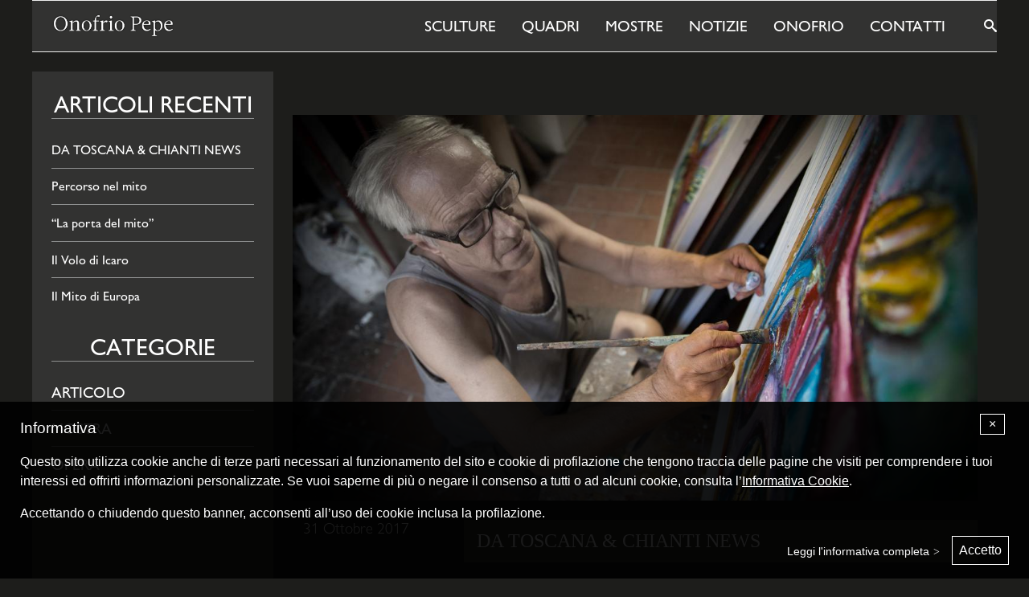

--- FILE ---
content_type: text/html; charset=UTF-8
request_url: https://www.onofriopepe.com/da-toscana-chianti-news-onofrio-pepe/
body_size: 11359
content:
<!doctype html>
<html lang="it-IT" class="no-js">
<head>
<meta charset="UTF-8">
<meta name="viewport" content="width=device-width, initial-scale=1">
<link rel="profile" href="http://gmpg.org/xfn/11">
<script>(function(H){H.className=H.className.replace(/\bno-js\b/,'js')})(document.documentElement)</script>

<meta name='robots' content='index, follow, max-image-preview:large, max-snippet:-1, max-video-preview:-1' />

	<!-- This site is optimized with the Yoast SEO plugin v23.5 - https://yoast.com/wordpress/plugins/seo/ -->
	<title>onofrio pepe da toscana &amp; chianti news articolo dominique fucks 2016 foto di giovanni conti</title>
	<meta name="description" content="articolo estratto da toscana &amp; chianti news dall&#039;oltrarno all&#039;olimpo nello studio di onofrio pepe rivivono i miti dell&#039;antica grecia" />
	<link rel="canonical" href="https://www.onofriopepe.com/da-toscana-chianti-news-onofrio-pepe/" />
	<meta property="og:locale" content="it_IT" />
	<meta property="og:type" content="article" />
	<meta property="og:title" content="onofrio pepe da toscana &amp; chianti news articolo dominique fucks 2016 foto di giovanni conti" />
	<meta property="og:description" content="articolo estratto da toscana &amp; chianti news dall&#039;oltrarno all&#039;olimpo nello studio di onofrio pepe rivivono i miti dell&#039;antica grecia" />
	<meta property="og:url" content="https://www.onofriopepe.com/da-toscana-chianti-news-onofrio-pepe/" />
	<meta property="og:site_name" content="Onofrio" />
	<meta property="article:published_time" content="2017-10-31T08:42:47+00:00" />
	<meta property="article:modified_time" content="2024-10-25T14:13:01+00:00" />
	<meta property="og:image" content="https://www.onofriopepe.com/wp-content/uploads/Onofrio-Pepecon-le-sue-opere-nello-studio-10.jpg" />
	<meta property="og:image:width" content="1152" />
	<meta property="og:image:height" content="768" />
	<meta property="og:image:type" content="image/jpeg" />
	<meta name="author" content="silverbackstudio" />
	<meta name="twitter:card" content="summary_large_image" />
	<meta name="twitter:label1" content="Scritto da" />
	<meta name="twitter:data1" content="silverbackstudio" />
	<meta name="twitter:label2" content="Tempo di lettura stimato" />
	<meta name="twitter:data2" content="3 minuti" />
	<script type="application/ld+json" class="yoast-schema-graph">{"@context":"https://schema.org","@graph":[{"@type":"Article","@id":"https://www.onofriopepe.com/da-toscana-chianti-news-onofrio-pepe/#article","isPartOf":{"@id":"https://www.onofriopepe.com/da-toscana-chianti-news-onofrio-pepe/"},"author":{"name":"silverbackstudio","@id":"https://www.onofriopepe.com/#/schema/person/91731898947182f4b64c511d88fc0e19"},"headline":"DA TOSCANA &#038; CHIANTI NEWS","datePublished":"2017-10-31T08:42:47+00:00","dateModified":"2024-10-25T14:13:01+00:00","mainEntityOfPage":{"@id":"https://www.onofriopepe.com/da-toscana-chianti-news-onofrio-pepe/"},"wordCount":395,"commentCount":0,"publisher":{"@id":"https://www.onofriopepe.com/#organization"},"image":{"@id":"https://www.onofriopepe.com/da-toscana-chianti-news-onofrio-pepe/#primaryimage"},"thumbnailUrl":"https://www.onofriopepe.com/wp-content/uploads/Onofrio-Pepecon-le-sue-opere-nello-studio-10.jpg","articleSection":["Articolo"],"inLanguage":"it-IT","potentialAction":[{"@type":"CommentAction","name":"Comment","target":["https://www.onofriopepe.com/da-toscana-chianti-news-onofrio-pepe/#respond"]}]},{"@type":"WebPage","@id":"https://www.onofriopepe.com/da-toscana-chianti-news-onofrio-pepe/","url":"https://www.onofriopepe.com/da-toscana-chianti-news-onofrio-pepe/","name":"onofrio pepe da toscana & chianti news articolo dominique fucks 2016 foto di giovanni conti","isPartOf":{"@id":"https://www.onofriopepe.com/#website"},"primaryImageOfPage":{"@id":"https://www.onofriopepe.com/da-toscana-chianti-news-onofrio-pepe/#primaryimage"},"image":{"@id":"https://www.onofriopepe.com/da-toscana-chianti-news-onofrio-pepe/#primaryimage"},"thumbnailUrl":"https://www.onofriopepe.com/wp-content/uploads/Onofrio-Pepecon-le-sue-opere-nello-studio-10.jpg","datePublished":"2017-10-31T08:42:47+00:00","dateModified":"2024-10-25T14:13:01+00:00","description":"articolo estratto da toscana & chianti news dall'oltrarno all'olimpo nello studio di onofrio pepe rivivono i miti dell'antica grecia","breadcrumb":{"@id":"https://www.onofriopepe.com/da-toscana-chianti-news-onofrio-pepe/#breadcrumb"},"inLanguage":"it-IT","potentialAction":[{"@type":"ReadAction","target":["https://www.onofriopepe.com/da-toscana-chianti-news-onofrio-pepe/"]}]},{"@type":"ImageObject","inLanguage":"it-IT","@id":"https://www.onofriopepe.com/da-toscana-chianti-news-onofrio-pepe/#primaryimage","url":"https://www.onofriopepe.com/wp-content/uploads/Onofrio-Pepecon-le-sue-opere-nello-studio-10.jpg","contentUrl":"https://www.onofriopepe.com/wp-content/uploads/Onofrio-Pepecon-le-sue-opere-nello-studio-10.jpg","width":1152,"height":768,"caption":"Onofrio Pepe all'opera nel suo studio"},{"@type":"BreadcrumbList","@id":"https://www.onofriopepe.com/da-toscana-chianti-news-onofrio-pepe/#breadcrumb","itemListElement":[{"@type":"ListItem","position":1,"name":"Home","item":"https://www.onofriopepe.com/"},{"@type":"ListItem","position":2,"name":"Blog","item":"https://www.onofriopepe.com/blog/"},{"@type":"ListItem","position":3,"name":"DA TOSCANA &#038; CHIANTI NEWS"}]},{"@type":"WebSite","@id":"https://www.onofriopepe.com/#website","url":"https://www.onofriopepe.com/","name":"Onofrio","description":"","publisher":{"@id":"https://www.onofriopepe.com/#organization"},"potentialAction":[{"@type":"SearchAction","target":{"@type":"EntryPoint","urlTemplate":"https://www.onofriopepe.com/?s={search_term_string}"},"query-input":{"@type":"PropertyValueSpecification","valueRequired":true,"valueName":"search_term_string"}}],"inLanguage":"it-IT"},{"@type":"Organization","@id":"https://www.onofriopepe.com/#organization","name":"Onofrio","url":"https://www.onofriopepe.com/","logo":{"@type":"ImageObject","inLanguage":"it-IT","@id":"https://www.onofriopepe.com/#/schema/logo/image/","url":"https://www.onofriopepe.com/wp-content/uploads/onofrio_logo_2.png","contentUrl":"https://www.onofriopepe.com/wp-content/uploads/onofrio_logo_2.png","width":2172,"height":451,"caption":"Onofrio"},"image":{"@id":"https://www.onofriopepe.com/#/schema/logo/image/"}},{"@type":"Person","@id":"https://www.onofriopepe.com/#/schema/person/91731898947182f4b64c511d88fc0e19","name":"silverbackstudio","image":{"@type":"ImageObject","inLanguage":"it-IT","@id":"https://www.onofriopepe.com/#/schema/person/image/","url":"https://secure.gravatar.com/avatar/873bff0a02779b9006e49eca6bbffd80?s=96&d=mm&r=g","contentUrl":"https://secure.gravatar.com/avatar/873bff0a02779b9006e49eca6bbffd80?s=96&d=mm&r=g","caption":"silverbackstudio"}}]}</script>
	<!-- / Yoast SEO plugin. -->


<link rel='dns-prefetch' href='//cdn.jsdelivr.net' />
<link rel='dns-prefetch' href='//maps.googleapis.com' />
<link rel='dns-prefetch' href='//cdn.iubenda.com' />
<link rel='dns-prefetch' href='//cdn.rawgit.com' />
<link rel='dns-prefetch' href='//www.googletagmanager.com' />
<link rel='dns-prefetch' href='//fonts.googleapis.com' />
<link rel='dns-prefetch' href='//fast.fonts.net' />
<link rel="alternate" type="application/rss+xml" title="Onofrio &raquo; Feed" href="https://www.onofriopepe.com/feed/" />
<link rel="alternate" type="application/rss+xml" title="Onofrio &raquo; Feed dei commenti" href="https://www.onofriopepe.com/comments/feed/" />
<link rel="alternate" type="application/rss+xml" title="Onofrio &raquo; DA TOSCANA &#038; CHIANTI NEWS Feed dei commenti" href="https://www.onofriopepe.com/da-toscana-chianti-news-onofrio-pepe/feed/" />
			<!-- Google Tag Manager -->
			<script>(function(w,d,s,l,i){w[l]=w[l]||[];w[l].push({'gtm.start':
			new Date().getTime(),event:'gtm.js'});var f=d.getElementsByTagName(s)[0],
			j=d.createElement(s),dl=l!='dataLayer'?'&l='+l:'';j.async=true;j.src=
			'https://www.googletagmanager.com/gtm.js?id='+i+dl;f.parentNode.insertBefore(j,f);
			})(window,document,'script','dataLayer','GTM-KM2CFLH');</script>
			<!-- End Google Tag Manager -->
			<script type="text/javascript">
/* <![CDATA[ */
window._wpemojiSettings = {"baseUrl":"https:\/\/s.w.org\/images\/core\/emoji\/15.0.3\/72x72\/","ext":".png","svgUrl":"https:\/\/s.w.org\/images\/core\/emoji\/15.0.3\/svg\/","svgExt":".svg","source":{"concatemoji":"https:\/\/www.onofriopepe.com\/wp-includes\/js\/wp-emoji-release.min.js?ver=6.6.4"}};
/*! This file is auto-generated */
!function(i,n){var o,s,e;function c(e){try{var t={supportTests:e,timestamp:(new Date).valueOf()};sessionStorage.setItem(o,JSON.stringify(t))}catch(e){}}function p(e,t,n){e.clearRect(0,0,e.canvas.width,e.canvas.height),e.fillText(t,0,0);var t=new Uint32Array(e.getImageData(0,0,e.canvas.width,e.canvas.height).data),r=(e.clearRect(0,0,e.canvas.width,e.canvas.height),e.fillText(n,0,0),new Uint32Array(e.getImageData(0,0,e.canvas.width,e.canvas.height).data));return t.every(function(e,t){return e===r[t]})}function u(e,t,n){switch(t){case"flag":return n(e,"\ud83c\udff3\ufe0f\u200d\u26a7\ufe0f","\ud83c\udff3\ufe0f\u200b\u26a7\ufe0f")?!1:!n(e,"\ud83c\uddfa\ud83c\uddf3","\ud83c\uddfa\u200b\ud83c\uddf3")&&!n(e,"\ud83c\udff4\udb40\udc67\udb40\udc62\udb40\udc65\udb40\udc6e\udb40\udc67\udb40\udc7f","\ud83c\udff4\u200b\udb40\udc67\u200b\udb40\udc62\u200b\udb40\udc65\u200b\udb40\udc6e\u200b\udb40\udc67\u200b\udb40\udc7f");case"emoji":return!n(e,"\ud83d\udc26\u200d\u2b1b","\ud83d\udc26\u200b\u2b1b")}return!1}function f(e,t,n){var r="undefined"!=typeof WorkerGlobalScope&&self instanceof WorkerGlobalScope?new OffscreenCanvas(300,150):i.createElement("canvas"),a=r.getContext("2d",{willReadFrequently:!0}),o=(a.textBaseline="top",a.font="600 32px Arial",{});return e.forEach(function(e){o[e]=t(a,e,n)}),o}function t(e){var t=i.createElement("script");t.src=e,t.defer=!0,i.head.appendChild(t)}"undefined"!=typeof Promise&&(o="wpEmojiSettingsSupports",s=["flag","emoji"],n.supports={everything:!0,everythingExceptFlag:!0},e=new Promise(function(e){i.addEventListener("DOMContentLoaded",e,{once:!0})}),new Promise(function(t){var n=function(){try{var e=JSON.parse(sessionStorage.getItem(o));if("object"==typeof e&&"number"==typeof e.timestamp&&(new Date).valueOf()<e.timestamp+604800&&"object"==typeof e.supportTests)return e.supportTests}catch(e){}return null}();if(!n){if("undefined"!=typeof Worker&&"undefined"!=typeof OffscreenCanvas&&"undefined"!=typeof URL&&URL.createObjectURL&&"undefined"!=typeof Blob)try{var e="postMessage("+f.toString()+"("+[JSON.stringify(s),u.toString(),p.toString()].join(",")+"));",r=new Blob([e],{type:"text/javascript"}),a=new Worker(URL.createObjectURL(r),{name:"wpTestEmojiSupports"});return void(a.onmessage=function(e){c(n=e.data),a.terminate(),t(n)})}catch(e){}c(n=f(s,u,p))}t(n)}).then(function(e){for(var t in e)n.supports[t]=e[t],n.supports.everything=n.supports.everything&&n.supports[t],"flag"!==t&&(n.supports.everythingExceptFlag=n.supports.everythingExceptFlag&&n.supports[t]);n.supports.everythingExceptFlag=n.supports.everythingExceptFlag&&!n.supports.flag,n.DOMReady=!1,n.readyCallback=function(){n.DOMReady=!0}}).then(function(){return e}).then(function(){var e;n.supports.everything||(n.readyCallback(),(e=n.source||{}).concatemoji?t(e.concatemoji):e.wpemoji&&e.twemoji&&(t(e.twemoji),t(e.wpemoji)))}))}((window,document),window._wpemojiSettings);
/* ]]> */
</script>
<link rel='stylesheet' id='google-font-css' href='https://fonts.googleapis.com/css?family=Roboto%3A300%2C400&#038;ver=6.6.4' type='text/css' media='all' />
<link rel='stylesheet' id='theme-fonts-css' href='//fast.fonts.net/cssapi/ee37ff31-0208-4c9a-baad-b918bd55cbd2.css?ver=6.6.4' type='text/css' media='all' />
<link rel='stylesheet' id='theme-icons-css' href='https://www.onofriopepe.com/wp-content/themes/theme-onofrio/icons/style.css?ver=6.6.4' type='text/css' media='all' />
<style id='wp-emoji-styles-inline-css' type='text/css'>

	img.wp-smiley, img.emoji {
		display: inline !important;
		border: none !important;
		box-shadow: none !important;
		height: 1em !important;
		width: 1em !important;
		margin: 0 0.07em !important;
		vertical-align: -0.1em !important;
		background: none !important;
		padding: 0 !important;
	}
</style>
<link rel='stylesheet' id='wp-block-library-css' href='https://www.onofriopepe.com/wp-includes/css/dist/block-library/style.min.css?ver=6.6.4' type='text/css' media='all' />
<style id='safe-svg-svg-icon-style-inline-css' type='text/css'>
.safe-svg-cover{text-align:center}.safe-svg-cover .safe-svg-inside{display:inline-block;max-width:100%}.safe-svg-cover svg{height:100%;max-height:100%;max-width:100%;width:100%}

</style>
<style id='classic-theme-styles-inline-css' type='text/css'>
/*! This file is auto-generated */
.wp-block-button__link{color:#fff;background-color:#32373c;border-radius:9999px;box-shadow:none;text-decoration:none;padding:calc(.667em + 2px) calc(1.333em + 2px);font-size:1.125em}.wp-block-file__button{background:#32373c;color:#fff;text-decoration:none}
</style>
<style id='global-styles-inline-css' type='text/css'>
:root{--wp--preset--aspect-ratio--square: 1;--wp--preset--aspect-ratio--4-3: 4/3;--wp--preset--aspect-ratio--3-4: 3/4;--wp--preset--aspect-ratio--3-2: 3/2;--wp--preset--aspect-ratio--2-3: 2/3;--wp--preset--aspect-ratio--16-9: 16/9;--wp--preset--aspect-ratio--9-16: 9/16;--wp--preset--color--black: #000000;--wp--preset--color--cyan-bluish-gray: #abb8c3;--wp--preset--color--white: #ffffff;--wp--preset--color--pale-pink: #f78da7;--wp--preset--color--vivid-red: #cf2e2e;--wp--preset--color--luminous-vivid-orange: #ff6900;--wp--preset--color--luminous-vivid-amber: #fcb900;--wp--preset--color--light-green-cyan: #7bdcb5;--wp--preset--color--vivid-green-cyan: #00d084;--wp--preset--color--pale-cyan-blue: #8ed1fc;--wp--preset--color--vivid-cyan-blue: #0693e3;--wp--preset--color--vivid-purple: #9b51e0;--wp--preset--gradient--vivid-cyan-blue-to-vivid-purple: linear-gradient(135deg,rgba(6,147,227,1) 0%,rgb(155,81,224) 100%);--wp--preset--gradient--light-green-cyan-to-vivid-green-cyan: linear-gradient(135deg,rgb(122,220,180) 0%,rgb(0,208,130) 100%);--wp--preset--gradient--luminous-vivid-amber-to-luminous-vivid-orange: linear-gradient(135deg,rgba(252,185,0,1) 0%,rgba(255,105,0,1) 100%);--wp--preset--gradient--luminous-vivid-orange-to-vivid-red: linear-gradient(135deg,rgba(255,105,0,1) 0%,rgb(207,46,46) 100%);--wp--preset--gradient--very-light-gray-to-cyan-bluish-gray: linear-gradient(135deg,rgb(238,238,238) 0%,rgb(169,184,195) 100%);--wp--preset--gradient--cool-to-warm-spectrum: linear-gradient(135deg,rgb(74,234,220) 0%,rgb(151,120,209) 20%,rgb(207,42,186) 40%,rgb(238,44,130) 60%,rgb(251,105,98) 80%,rgb(254,248,76) 100%);--wp--preset--gradient--blush-light-purple: linear-gradient(135deg,rgb(255,206,236) 0%,rgb(152,150,240) 100%);--wp--preset--gradient--blush-bordeaux: linear-gradient(135deg,rgb(254,205,165) 0%,rgb(254,45,45) 50%,rgb(107,0,62) 100%);--wp--preset--gradient--luminous-dusk: linear-gradient(135deg,rgb(255,203,112) 0%,rgb(199,81,192) 50%,rgb(65,88,208) 100%);--wp--preset--gradient--pale-ocean: linear-gradient(135deg,rgb(255,245,203) 0%,rgb(182,227,212) 50%,rgb(51,167,181) 100%);--wp--preset--gradient--electric-grass: linear-gradient(135deg,rgb(202,248,128) 0%,rgb(113,206,126) 100%);--wp--preset--gradient--midnight: linear-gradient(135deg,rgb(2,3,129) 0%,rgb(40,116,252) 100%);--wp--preset--font-size--small: 13px;--wp--preset--font-size--medium: 20px;--wp--preset--font-size--large: 36px;--wp--preset--font-size--x-large: 42px;--wp--preset--spacing--20: 0.44rem;--wp--preset--spacing--30: 0.67rem;--wp--preset--spacing--40: 1rem;--wp--preset--spacing--50: 1.5rem;--wp--preset--spacing--60: 2.25rem;--wp--preset--spacing--70: 3.38rem;--wp--preset--spacing--80: 5.06rem;--wp--preset--shadow--natural: 6px 6px 9px rgba(0, 0, 0, 0.2);--wp--preset--shadow--deep: 12px 12px 50px rgba(0, 0, 0, 0.4);--wp--preset--shadow--sharp: 6px 6px 0px rgba(0, 0, 0, 0.2);--wp--preset--shadow--outlined: 6px 6px 0px -3px rgba(255, 255, 255, 1), 6px 6px rgba(0, 0, 0, 1);--wp--preset--shadow--crisp: 6px 6px 0px rgba(0, 0, 0, 1);}:where(.is-layout-flex){gap: 0.5em;}:where(.is-layout-grid){gap: 0.5em;}body .is-layout-flex{display: flex;}.is-layout-flex{flex-wrap: wrap;align-items: center;}.is-layout-flex > :is(*, div){margin: 0;}body .is-layout-grid{display: grid;}.is-layout-grid > :is(*, div){margin: 0;}:where(.wp-block-columns.is-layout-flex){gap: 2em;}:where(.wp-block-columns.is-layout-grid){gap: 2em;}:where(.wp-block-post-template.is-layout-flex){gap: 1.25em;}:where(.wp-block-post-template.is-layout-grid){gap: 1.25em;}.has-black-color{color: var(--wp--preset--color--black) !important;}.has-cyan-bluish-gray-color{color: var(--wp--preset--color--cyan-bluish-gray) !important;}.has-white-color{color: var(--wp--preset--color--white) !important;}.has-pale-pink-color{color: var(--wp--preset--color--pale-pink) !important;}.has-vivid-red-color{color: var(--wp--preset--color--vivid-red) !important;}.has-luminous-vivid-orange-color{color: var(--wp--preset--color--luminous-vivid-orange) !important;}.has-luminous-vivid-amber-color{color: var(--wp--preset--color--luminous-vivid-amber) !important;}.has-light-green-cyan-color{color: var(--wp--preset--color--light-green-cyan) !important;}.has-vivid-green-cyan-color{color: var(--wp--preset--color--vivid-green-cyan) !important;}.has-pale-cyan-blue-color{color: var(--wp--preset--color--pale-cyan-blue) !important;}.has-vivid-cyan-blue-color{color: var(--wp--preset--color--vivid-cyan-blue) !important;}.has-vivid-purple-color{color: var(--wp--preset--color--vivid-purple) !important;}.has-black-background-color{background-color: var(--wp--preset--color--black) !important;}.has-cyan-bluish-gray-background-color{background-color: var(--wp--preset--color--cyan-bluish-gray) !important;}.has-white-background-color{background-color: var(--wp--preset--color--white) !important;}.has-pale-pink-background-color{background-color: var(--wp--preset--color--pale-pink) !important;}.has-vivid-red-background-color{background-color: var(--wp--preset--color--vivid-red) !important;}.has-luminous-vivid-orange-background-color{background-color: var(--wp--preset--color--luminous-vivid-orange) !important;}.has-luminous-vivid-amber-background-color{background-color: var(--wp--preset--color--luminous-vivid-amber) !important;}.has-light-green-cyan-background-color{background-color: var(--wp--preset--color--light-green-cyan) !important;}.has-vivid-green-cyan-background-color{background-color: var(--wp--preset--color--vivid-green-cyan) !important;}.has-pale-cyan-blue-background-color{background-color: var(--wp--preset--color--pale-cyan-blue) !important;}.has-vivid-cyan-blue-background-color{background-color: var(--wp--preset--color--vivid-cyan-blue) !important;}.has-vivid-purple-background-color{background-color: var(--wp--preset--color--vivid-purple) !important;}.has-black-border-color{border-color: var(--wp--preset--color--black) !important;}.has-cyan-bluish-gray-border-color{border-color: var(--wp--preset--color--cyan-bluish-gray) !important;}.has-white-border-color{border-color: var(--wp--preset--color--white) !important;}.has-pale-pink-border-color{border-color: var(--wp--preset--color--pale-pink) !important;}.has-vivid-red-border-color{border-color: var(--wp--preset--color--vivid-red) !important;}.has-luminous-vivid-orange-border-color{border-color: var(--wp--preset--color--luminous-vivid-orange) !important;}.has-luminous-vivid-amber-border-color{border-color: var(--wp--preset--color--luminous-vivid-amber) !important;}.has-light-green-cyan-border-color{border-color: var(--wp--preset--color--light-green-cyan) !important;}.has-vivid-green-cyan-border-color{border-color: var(--wp--preset--color--vivid-green-cyan) !important;}.has-pale-cyan-blue-border-color{border-color: var(--wp--preset--color--pale-cyan-blue) !important;}.has-vivid-cyan-blue-border-color{border-color: var(--wp--preset--color--vivid-cyan-blue) !important;}.has-vivid-purple-border-color{border-color: var(--wp--preset--color--vivid-purple) !important;}.has-vivid-cyan-blue-to-vivid-purple-gradient-background{background: var(--wp--preset--gradient--vivid-cyan-blue-to-vivid-purple) !important;}.has-light-green-cyan-to-vivid-green-cyan-gradient-background{background: var(--wp--preset--gradient--light-green-cyan-to-vivid-green-cyan) !important;}.has-luminous-vivid-amber-to-luminous-vivid-orange-gradient-background{background: var(--wp--preset--gradient--luminous-vivid-amber-to-luminous-vivid-orange) !important;}.has-luminous-vivid-orange-to-vivid-red-gradient-background{background: var(--wp--preset--gradient--luminous-vivid-orange-to-vivid-red) !important;}.has-very-light-gray-to-cyan-bluish-gray-gradient-background{background: var(--wp--preset--gradient--very-light-gray-to-cyan-bluish-gray) !important;}.has-cool-to-warm-spectrum-gradient-background{background: var(--wp--preset--gradient--cool-to-warm-spectrum) !important;}.has-blush-light-purple-gradient-background{background: var(--wp--preset--gradient--blush-light-purple) !important;}.has-blush-bordeaux-gradient-background{background: var(--wp--preset--gradient--blush-bordeaux) !important;}.has-luminous-dusk-gradient-background{background: var(--wp--preset--gradient--luminous-dusk) !important;}.has-pale-ocean-gradient-background{background: var(--wp--preset--gradient--pale-ocean) !important;}.has-electric-grass-gradient-background{background: var(--wp--preset--gradient--electric-grass) !important;}.has-midnight-gradient-background{background: var(--wp--preset--gradient--midnight) !important;}.has-small-font-size{font-size: var(--wp--preset--font-size--small) !important;}.has-medium-font-size{font-size: var(--wp--preset--font-size--medium) !important;}.has-large-font-size{font-size: var(--wp--preset--font-size--large) !important;}.has-x-large-font-size{font-size: var(--wp--preset--font-size--x-large) !important;}
:where(.wp-block-post-template.is-layout-flex){gap: 1.25em;}:where(.wp-block-post-template.is-layout-grid){gap: 1.25em;}
:where(.wp-block-columns.is-layout-flex){gap: 2em;}:where(.wp-block-columns.is-layout-grid){gap: 2em;}
:root :where(.wp-block-pullquote){font-size: 1.5em;line-height: 1.6;}
</style>
<link rel='stylesheet' id='onofrio-style-css' href='https://www.onofriopepe.com/wp-content/themes/theme-onofrio/style.css?ver=6.6.4' type='text/css' media='all' />
<link rel='stylesheet' id='flickity-css' href='//cdn.jsdelivr.net/npm/flickity@2/dist/flickity.min.min.css?ver=2' type='text/css' media='all' />
<link rel='stylesheet' id='sib-front-css-css' href='https://www.onofriopepe.com/wp-content/plugins/mailin/css/mailin-front.css?ver=6.6.4' type='text/css' media='all' />
<script type="text/javascript" src="https://www.onofriopepe.com/wp-includes/js/jquery/jquery.min.js?ver=3.7.1" id="jquery-core-js"></script>
<script type="text/javascript" src="https://www.onofriopepe.com/wp-includes/js/jquery/jquery-migrate.min.js?ver=3.4.1" id="jquery-migrate-js"></script>
<script type="text/javascript" src="https://cdn.rawgit.com/tholman/intense-images/master/intense.min.js?ver=6.6.4" id="intense-js"></script>
<script type="text/javascript" src="https://www.onofriopepe.com/wp-content/themes/theme-onofrio/js/main.js?ver=6.6.4" id="onofrio-js"></script>

<!-- Snippet del tag Google (gtag.js) aggiunto da Site Kit -->

<!-- Snippet Google Analytics aggiunto da Site Kit -->
<script type="text/javascript" src="https://www.googletagmanager.com/gtag/js?id=G-PSXCCQDTV5" id="google_gtagjs-js" async></script>
<script type="text/javascript" id="google_gtagjs-js-after">
/* <![CDATA[ */
window.dataLayer = window.dataLayer || [];function gtag(){dataLayer.push(arguments);}
gtag("set","linker",{"domains":["www.onofriopepe.com"]});
gtag("js", new Date());
gtag("set", "developer_id.dZTNiMT", true);
gtag("config", "G-PSXCCQDTV5");
/* ]]> */
</script>

<!-- Snippet del tag Google (gtag.js) finale aggiunto da Site Kit -->
<script type="text/javascript" id="sib-front-js-js-extra">
/* <![CDATA[ */
var sibErrMsg = {"invalidMail":"Please fill out valid email address","requiredField":"Please fill out required fields","invalidDateFormat":"Please fill out valid date format","invalidSMSFormat":"Please fill out valid phone number"};
var ajax_sib_front_object = {"ajax_url":"https:\/\/www.onofriopepe.com\/wp-admin\/admin-ajax.php","ajax_nonce":"4f3e7d022a","flag_url":"https:\/\/www.onofriopepe.com\/wp-content\/plugins\/mailin\/img\/flags\/"};
/* ]]> */
</script>
<script type="text/javascript" src="https://www.onofriopepe.com/wp-content/plugins/mailin/js/mailin-front.js?ver=1727773661" id="sib-front-js-js"></script>
<link rel="https://api.w.org/" href="https://www.onofriopepe.com/wp-json/" /><link rel="alternate" title="JSON" type="application/json" href="https://www.onofriopepe.com/wp-json/wp/v2/posts/767" /><link rel="EditURI" type="application/rsd+xml" title="RSD" href="https://www.onofriopepe.com/xmlrpc.php?rsd" />
<meta name="generator" content="WordPress 6.6.4" />
<link rel='shortlink' href='https://www.onofriopepe.com/?p=767' />
<link rel="alternate" title="oEmbed (JSON)" type="application/json+oembed" href="https://www.onofriopepe.com/wp-json/oembed/1.0/embed?url=https%3A%2F%2Fwww.onofriopepe.com%2Fda-toscana-chianti-news-onofrio-pepe%2F" />
<link rel="alternate" title="oEmbed (XML)" type="text/xml+oembed" href="https://www.onofriopepe.com/wp-json/oembed/1.0/embed?url=https%3A%2F%2Fwww.onofriopepe.com%2Fda-toscana-chianti-news-onofrio-pepe%2F&#038;format=xml" />
<meta name="generator" content="Site Kit by Google 1.136.0" /><link rel="pingback" href="https://www.onofriopepe.com/xmlrpc.php">		<style type="text/css">
				.site-title,
		.site-description {
			position: absolute;
			clip: rect(1px, 1px, 1px, 1px);
		}
		</style>
			<style type="text/css" id="wp-custom-css">
			.gallery-item img {
	margin-left: auto;
	margin-right: auto;
}		</style>
		</head>

<body class="post-template-default single single-post postid-767 single-format-standard wp-custom-logo">
		<!-- Google Tag Manager (noscript) -->
		<noscript><iframe src="//www.googletagmanager.com/ns.html?id=GTM-KM2CFLH" height="0" width="0" style="display:none;visibility:hidden"></iframe></noscript>
		<!-- End Google Tag Manager (noscript) -->
		<div id="page" class="site">
	<a class="skip-link screen-reader-text" href="#content">Vai la contenuto</a>
	<header id="masthead" class="site-header" role="banner">
		
		<div class="top-header">
			<div id="top-header-content">
			</div>
		</div>

		
		<div id="site-header-content">
			<div class="site-branding">

	<a href="https://www.onofriopepe.com/" class="custom-logo-link" rel="home"><img width="2172" height="451" src="https://www.onofriopepe.com/wp-content/uploads/onofrio_logo_2.png" class="custom-logo" alt="Onofrio" decoding="async" fetchpriority="high" /></a>
			<p class="site-title"><a href="https://www.onofriopepe.com/" rel="home">Onofrio</a></p>
	
	
</div><!-- .site-branding -->
	
			<button class="main-navigation-toggle" aria-controls="main-navigation" aria-expanded="false">
				<span class="screen-reader-text">Menu principale</span>
			</button>
			<div id="main-navigation">
								<nav id="site-navigation" class="main-navigation" role="navigation">
					<div class="menu-main-menu-container"><ul id="primary-menu" class="menu"><li id="menu-item-124" class="menu-item menu-item-type-post_type menu-item-object-page menu-item-home menu-item-124"><a href="https://www.onofriopepe.com/">Home</a></li>
<li id="menu-item-167" class="menu-item menu-item-type-post_type_archive menu-item-object-sculpture menu-item-167"><a href="https://www.onofriopepe.com/sculture/">Sculture</a></li>
<li id="menu-item-173" class="menu-item menu-item-type-post_type_archive menu-item-object-picture menu-item-173"><a href="https://www.onofriopepe.com/quadri/">Quadri</a></li>
<li id="menu-item-123" class="menu-item menu-item-type-post_type menu-item-object-page menu-item-123"><a href="https://www.onofriopepe.com/mostre/">Mostre</a></li>
<li id="menu-item-132" class="menu-item menu-item-type-post_type menu-item-object-page current_page_parent menu-item-132"><a href="https://www.onofriopepe.com/blog/">Notizie</a></li>
<li id="menu-item-128" class="menu-item menu-item-type-post_type menu-item-object-page menu-item-128"><a href="https://www.onofriopepe.com/about/">Onofrio</a></li>
<li id="menu-item-125" class="menu-item menu-item-type-post_type menu-item-object-page menu-item-125"><a href="https://www.onofriopepe.com/contatti/">Contatti</a></li>
</ul></div>									</nav><!-- #site-navigation -->
					
				<button class="search-toggle">
					<span class="screen-reader-text">Mostra/Nascondi Cerca</span>
				</button>
				<form role="search" method="get" class="search-form" action="">
	<label>
		<span class="screen-reader-text"></span>
		<input type="search" class="search-field" placeholder="" value="" name="s" />
	</label>
	<button type="submit" class="search-submit" ><span class="button-label">Cerca</span></button>
</form>			</div>
		</div>
	</header><!-- #masthead -->

	<div id="content" class="site-content">

	<div id="primary" class="content-area">
		<main id="main" class="site-main" role="main">

		
<article id="post-767" class="post-767 post type-post status-publish format-standard has-post-thumbnail hentry category-recensione">
	
        
	 <a href="https://www.onofriopepe.com/da-toscana-chianti-news-onofrio-pepe/" rel="bookmark" ><img width="1024" height="683" src="https://www.onofriopepe.com/wp-content/uploads/Onofrio-Pepecon-le-sue-opere-nello-studio-10.jpg" class="attachment-content-full size-content-full wp-post-image" alt="onofrio_pepe_toscana_e_chianti_news" decoding="async" sizes=" (max-width: 1024px) 100vw, (max-width: 1320px) 70vw,  950px" /></a>
	 	
	
	<header class="entry-header">
		<h1 class="entry-title">DA TOSCANA &#038; CHIANTI NEWS</h1>		<div class="entry-meta">
						
			<span class="posted-on"><a href="https://www.onofriopepe.com/da-toscana-chianti-news-onofrio-pepe/" rel="bookmark"><time class="entry-date published" datetime="2017-10-31T09:42:47+01:00">31 Ottobre 2017</time><time class="updated" datetime="2024-10-25T16:13:01+02:00">25 Ottobre 2024</time></a></span>			
		</div><!-- .entry-meta -->
			</header><!-- .entry-header -->

	<div class="entry-content">
		<p style="text-align: center;">DALL’OLTRARNO ALL’OLIMPO</p>
<p style="text-align: center;">NELLO STUDIO DI ONOFRIO PEPE RIVIVONO I MITI DELL’ANTICA GRECIA</p>
<p style="text-align: right;">Articolo di Dominique Fuchs &#8211; Winter Edition 2016</p>
<p style="text-align: right;">Foto di Giovanni Conti</p>
<p><em>L’Oltrarno e in particolare l’area attorno al Cestello, tra le meno contaminate del centro storico di Firenze, ospita l’ultimo vero studio di un artista, Onofrio Pepe, un grande scultore ancora attivo in Firenze. </em></p>
<p><em>Quasi sommerso dalle Danae, dagli Apollo, dalle figure di Sisifo o di Minerva, l’artista settantenne prosegue la sua </em><em>riuscita ricerca interiore attraverso lo svelamento dei miti.</em></p>
<p><em>Nei soggetti che evocano la sete di vita, l’eterna giovinezza e l’incorruttibilità della bellezza, la forza del desiderio d’amore, il Maestro giorno per giorno si ritrova, modellando, plasmando e dipingendo. </em></p>
<p><em>Le sue sculture spesso si ravvivano con plateale dipinture, esuberanti dorature, forza della luce, irruenza del sole che illumina le arti, una tavolozza che anche nei suoi pannelli dipinti si anima di forza plastica.</em></p>
<p><em>I suoi dipinti, nell’ultimo ciclo dell’anno 2016, hanno potenza di forma e di materia, da assimilarsi più a dei bassorilievi, come ci si aspetta da uno scultore che a delle tele dove solitamente la materia più scarsa affida i volumi ad ombre e luci. </em></p>
<p><em>I pannelli più recenti del Maestro non si curano di essere solamente pittura o solamente scultura, hanno una potenza cromatica, una forza vitale nella materia mossa e sollevata che testimoniano la sua inarrestabile energia creatrice.</em></p>
<p><em>Se Onofrio Pepe si trincea nel suo studio, in mezzo alla folla delle sue creature, è anche lì sollecitato costantemente, sfidato dall’Olimpo che ha saputo creare, a popolare ulteriormente il nostro mondo con Ninfe ed Efebi, Dei e mostri come i Centauri. </em></p>
<p><em>Egli ha fatto scendere tra i mortali che siamo la serenità e la bellezza che circondano ed animano la poesia dei miti antichi. </em></p>
<p><em>Lo scultore ha saputo, attraverso la sua ricerca, ricordarci come la separazione di Amore e Psiche ci possa spezzare il cuore; come il Centauro sappia esprimere in noi i peggiori e più violenti istinti; come Apollo e le Muse possano portarci serenità nell’amore delle arti; come la caduta di Icaro che si illudeva di dominare il sole della saggezza sia il nostro  comune destino. </em></p>
<p><em>Oltre che a Firenze, sue opere si trovano a Parigi, Madrid, Londra, New York e Palm Beach.</em></p>
<div data-flickity='{&quot;cellSelector&quot;:&quot;.gallery-item&quot;,&quot;imagesLoaded&quot;:&quot;true&quot;,&quot;contain&quot;:true,&quot;pageDots&quot;:false,&quot;prevNextButtons&quot;:true}'  id='gallery-1' class='gallery js-flickity galleryid-767 gallery-columns-3 gallery-size-post-slider'><figure class='gallery-item'>
			<div class='gallery-icon landscape'>
				<img decoding="async" width="600" height="400" src="https://www.onofriopepe.com/wp-content/uploads/Onofrio-Pepecon-le-sue-opere-nello-studio-1.jpg" class="attachment-post-slider size-post-slider" alt="" aria-describedby="gallery-1-768" />
			</div>
				<figcaption class='wp-caption-text gallery-caption' id='gallery-1-768'>
				Onofrio Pepe all&#8217;opera nel suo studio 
				</figcaption></figure><figure class='gallery-item'>
			<div class='gallery-icon landscape'>
				<img decoding="async" width="600" height="400" src="https://www.onofriopepe.com/wp-content/uploads/Onofrio-Pepecon-le-sue-opere-nello-studio-10.jpg" class="attachment-post-slider size-post-slider" alt="onofrio_pepe_toscana_e_chianti_news" aria-describedby="gallery-1-777" />
			</div>
				<figcaption class='wp-caption-text gallery-caption' id='gallery-1-777'>
				Onofrio Pepe all&#8217;opera nel suo studio 
				</figcaption></figure><figure class='gallery-item'>
			<div class='gallery-icon landscape'>
				<img loading="lazy" decoding="async" width="600" height="400" src="https://www.onofriopepe.com/wp-content/uploads/Onofrio-Pepecon-le-sue-opere-nello-studio-9.jpg" class="attachment-post-slider size-post-slider" alt="" aria-describedby="gallery-1-776" />
			</div>
				<figcaption class='wp-caption-text gallery-caption' id='gallery-1-776'>
				Le opere di Pepe nel suo studio
				</figcaption></figure><figure class='gallery-item'>
			<div class='gallery-icon landscape'>
				<img loading="lazy" decoding="async" width="600" height="400" src="https://www.onofriopepe.com/wp-content/uploads/Onofrio-Pepecon-le-sue-opere-nello-studio-8.jpg" class="attachment-post-slider size-post-slider" alt="" aria-describedby="gallery-1-775" />
			</div>
				<figcaption class='wp-caption-text gallery-caption' id='gallery-1-775'>
				Onofrio Pepe nel suo studio 
				</figcaption></figure><figure class='gallery-item'>
			<div class='gallery-icon landscape'>
				<img loading="lazy" decoding="async" width="600" height="400" src="https://www.onofriopepe.com/wp-content/uploads/Onofrio-Pepecon-le-sue-opere-nello-studio-6.jpg" class="attachment-post-slider size-post-slider" alt="" aria-describedby="gallery-1-773" />
			</div>
				<figcaption class='wp-caption-text gallery-caption' id='gallery-1-773'>
				Onofrio Pepe all&#8217;opera nel suo studio 
				</figcaption></figure><figure class='gallery-item'>
			<div class='gallery-icon landscape'>
				<img loading="lazy" decoding="async" width="600" height="400" src="https://www.onofriopepe.com/wp-content/uploads/Onofrio-Pepecon-le-sue-opere-nello-studio-7.jpg" class="attachment-post-slider size-post-slider" alt="" aria-describedby="gallery-1-774" />
			</div>
				<figcaption class='wp-caption-text gallery-caption' id='gallery-1-774'>
				La &#8220;nicchia&#8221;
				</figcaption></figure><figure class='gallery-item'>
			<div class='gallery-icon landscape'>
				<img loading="lazy" decoding="async" width="600" height="400" src="https://www.onofriopepe.com/wp-content/uploads/Onofrio-Pepecon-le-sue-opere-nello-studio-5.jpg" class="attachment-post-slider size-post-slider" alt="" aria-describedby="gallery-1-772" />
			</div>
				<figcaption class='wp-caption-text gallery-caption' id='gallery-1-772'>
				Onofrio Pepe nel suo studio 
				</figcaption></figure><figure class='gallery-item'>
			<div class='gallery-icon landscape'>
				<img loading="lazy" decoding="async" width="600" height="400" src="https://www.onofriopepe.com/wp-content/uploads/Onofrio-Pepecon-le-sue-opere-nello-studio-4.jpg" class="attachment-post-slider size-post-slider" alt="" aria-describedby="gallery-1-771" />
			</div>
				<figcaption class='wp-caption-text gallery-caption' id='gallery-1-771'>
				Onofrio Pepe nel suo studio 
				</figcaption></figure><figure class='gallery-item'>
			<div class='gallery-icon landscape'>
				<img loading="lazy" decoding="async" width="600" height="400" src="https://www.onofriopepe.com/wp-content/uploads/Onofrio-Pepecon-le-sue-opere-nello-studio-3.jpg" class="attachment-post-slider size-post-slider" alt="" aria-describedby="gallery-1-770" />
			</div>
				<figcaption class='wp-caption-text gallery-caption' id='gallery-1-770'>
				Onofrio Pepe nel suo studio 
				</figcaption></figure><figure class='gallery-item'>
			<div class='gallery-icon landscape'>
				<img loading="lazy" decoding="async" width="571" height="400" src="https://www.onofriopepe.com/wp-content/uploads/Onofrio-Pepecon-le-sue-opere-nello-studio-2.jpg" class="attachment-post-slider size-post-slider" alt="" aria-describedby="gallery-1-769" />
			</div>
				<figcaption class='wp-caption-text gallery-caption' id='gallery-1-769'>
				Onofrio Pepe nel suo studio 
				</figcaption></figure>
		</div>

	</div><!-- .entry-content -->

	<footer class="entry-footer">
	</footer><!-- .entry-footer -->
</article><!-- #post-767 -->

	<nav class="navigation post-navigation" aria-label="Articoli">
		<h2 class="screen-reader-text">Navigazione articoli</h2>
		<div class="nav-links"><div class="nav-previous"><a href="https://www.onofriopepe.com/onofrio-pepe-percorso-nel-mito/" rel="prev"><div class="nav-direction">Articolo precedente</div><div class="nav-title">Percorso nel mito</div></a></div></div>
	</nav>
		</main><!-- #main -->
	</div><!-- #primary -->


<aside id="secondary" class="widget-area" role="complementary">
	
		<section id="recent-posts-3" class="widget widget_recent_entries">
		<h2 class="widget-title">Articoli recenti</h2>
		<ul>
											<li>
					<a href="https://www.onofriopepe.com/da-toscana-chianti-news-onofrio-pepe/" aria-current="page">DA TOSCANA &#038; CHIANTI NEWS</a>
									</li>
											<li>
					<a href="https://www.onofriopepe.com/onofrio-pepe-percorso-nel-mito/">Percorso nel mito</a>
									</li>
											<li>
					<a href="https://www.onofriopepe.com/onofrio-pepe-la-porta-del-mito/">&#8220;La porta del mito&#8221;</a>
									</li>
											<li>
					<a href="https://www.onofriopepe.com/onofrio-pepe-il-volo-di-icaro/">Il Volo di Icaro</a>
									</li>
											<li>
					<a href="https://www.onofriopepe.com/onofrio-pepe-il-mito-di-europa/">Il Mito di Europa</a>
									</li>
					</ul>

		</section><section id="categories-3" class="widget widget_categories"><h2 class="widget-title">Categorie</h2>
			<ul>
					<li class="cat-item cat-item-14"><a href="https://www.onofriopepe.com/category/recensione/">Articolo</a>
</li>
	<li class="cat-item cat-item-12"><a href="https://www.onofriopepe.com/category/mostre/">Mostra</a>
</li>
	<li class="cat-item cat-item-13"><a href="https://www.onofriopepe.com/category/opere/">Opera</a>
</li>
			</ul>

			</section></aside><!-- #secondary -->

	</div><!-- #content -->

	<footer id="colophon" class="site-footer" role="contentinfo">
				<div class="footer-area">
			<img width="640" height="133" src="https://www.onofriopepe.com/wp-content/uploads/onofrio_logo_2.png" class="attachment-large size-large" alt="" decoding="async" loading="lazy" />		</div>
		
		<div id="company-info" class="footer-area">
			<h3>Contatti</h3>
			<span class="contact-address">Via dei Cardatori 8/10R</span> - <span class="contact-cap">50124</span><br/>
			<span class="contact-city">Firenze</span> (<span class="contact-country">Italy</span>)<br/>
			<span class="contact-phone"><a href="tel:(+39) 368 7543755">Responsabile Vendite : <br/>(+39) 368 7543755</a></span><br/>
			<span><a href="mailto:"></a></span><br />
			<span></span>
        </div>
        
        		<div class="footer-area">
			<h3>Social</h3>
			<nav class="social-navigation" role="navigation" aria-label="Social menu Footer">
				<div class="menu-social-menu-container"><ul id="menu-social-menu" class="menu-social"><li id="menu-item-275" class="facebook menu-item menu-item-type-custom menu-item-object-custom menu-item-275"><a target="_blank" rel="noopener" href="https://www.facebook.com/onofrio.pepe.96"><span class="screen-reader-text">Facebook</span></a></li>
</ul></div>			</nav><!-- .social-navigation -->
		</div>
		        
        
		<div id="legal" class="footer-area sub-footer">
			<span class="copyright-notice">&copy; 2017 - All rights reserved</span><br/>
			<span id="credits" class="made-by">Realizzato da <a target="_blank" href="http://www.silverbackstudio.it">Silverback Studio</a></span>
		    <nav class="secondary-navigation" >
										<ul id="legal-menu" class="menu">
							<li class="menu-item"><a href="https://www.iubenda.com/privacy-policy/8253782" class="iubenda-embed privacy-policy-link iubenda-nostyle no-brand" title="Informativa sulla privacy">Informativa sulla privacy</a></li>							<li class="menu-item"><a href="https://www.iubenda.com/privacy-policy/8253782/cookie-policy" class="iubenda-embed cookie-policy-link iubenda-nostyle no-brand" title="Informativa Cookie">Informativa Cookie</a></li>						</ul>
								</nav>
					</div>

	</footer><!-- #colophon -->

	
</div><!-- #page -->

<script type="text/javascript" src="//cdn.jsdelivr.net/npm/object-fit-images@3/dist/ofi.min.js?ver=3" id="object-fit-images-js"></script>
<script type="text/javascript" id="object-fit-images-js-after">
/* <![CDATA[ */
objectFitImages();
/* ]]> */
</script>
<script type="text/javascript" id="googlemaps-js-extra">
/* <![CDATA[ */
var googleMapsOptions = {"zoom":"14","styles":""};
var googleMapsMarkerOptions = {"icon":""};
/* ]]> */
</script>
<script type="text/javascript" id="googlemaps-js-before">
/* <![CDATA[ */
function initGMaps() { 
        	        var triggerGmaps = function(){
        	        
                        var event, eventName = 'gmaps-ready';
                        
                        if (window.CustomEvent) {
                            event = new CustomEvent(eventName);
                        } else {
                            event = document.createEvent('CustomEvent');
                            event.initCustomEvent(eventName, true, true);
                        }
                        
                        var containers = document.getElementsByClassName('gmap-container');
                        for (var i = 0, len = containers.length; i < len; i++) {
                            containers[i].dispatchEvent(event);
                        }
                        
                        document.body.dispatchEvent(event);
        	        };
        	
                    document.addEventListener('DOMContentLoaded', triggerGmaps);
                    triggerGmaps();
            	}
/* ]]> */
</script>
<script type="text/javascript" src="https://maps.googleapis.com/maps/api/js?key=AIzaSyA_ejbWbH9CFHnqjT-w5l9oNOEnAoPQJMU&amp;callback=initGMaps&amp;ver=latest" id="googlemaps-js"></script>
<script type="text/javascript" src="//cdn.iubenda.com/iubenda.js?ver=latest" id="iubenda-js"></script>
<script type="text/javascript" id="iubenda-cookie-js-before">
/* <![CDATA[ */
var _iub = _iub || [];
_iub.csConfiguration = {"siteId":"941468","cookiePolicyId":"8253782","privacyPolicyId":"8253782","consentOnButton":false,"consentOnScroll":false,"lang":"it","banner":{"slideDown":false,"applyStyles":false,"prependOnBody":false,"textColor":"#dadada","backgroundColor":"#5A5A5A","cookiePolicyLinkCaption":"Informativa Cookie","content":"<p>Informativa<\/p><p>Questo sito utilizza cookie anche di terze parti necessari al funzionamento del sito e cookie di profilazione che tengono traccia delle pagine che visiti per comprendere i tuoi interessi ed offrirti informazioni personalizzate. Se vuoi saperne di pi\u00f9 o negare il consenso a tutti o ad alcuni cookie, consulta l\u2019%{cookie_policy_link}.<\/p><p>Accettando o chiudendo questo banner, acconsenti all\u2019uso dei cookie inclusa la profilazione.<\/p><a class=\"iubenda-cs-close-btn\" href=\"javascript:void(0)\">Accetto<\/a><a href=\"https:\/\/www.iubenda.com\/privacy-policy\/8253782\/cookie-policy\" class=\"iubenda-embed cookie-policy-link iubenda-nostyle no-brand\" title=\"Leggi l&#039;informativa completa\">Leggi l'informativa completa<\/a>"}}		  
		        _iub.csConfiguration.callback =  {
		        onConsentRead: function(){
		                dataLayer.push({'event': 'iubenda_consent_given'});
		                ga('set', 'anonymizeIp', false);
		            }
		        }
		        
/* ]]> */
</script>
<script type="text/javascript" src="//cdn.iubenda.com/cookie_solution/safemode/iubenda_cs.js?ver=latest" id="iubenda-cookie-js"></script>
<script type="text/javascript" src="https://www.onofriopepe.com/wp-content/themes/theme-onofrio/js/navigation.js?ver=20151215" id="onofrio-navigation-js"></script>
<script type="text/javascript" src="https://www.onofriopepe.com/wp-content/themes/theme-onofrio/js/skip-link-focus-fix.js?ver=20151215" id="onofrio-skip-link-focus-fix-js"></script>
<script type="text/javascript" src="https://www.onofriopepe.com/wp-includes/js/imagesloaded.min.js?ver=5.0.0" id="imagesloaded-js"></script>
<script type="text/javascript" src="https://www.onofriopepe.com/wp-includes/js/masonry.min.js?ver=4.2.2" id="masonry-js"></script>
<script type="text/javascript" src="https://www.onofriopepe.com/wp-includes/js/jquery/ui/core.min.js?ver=1.13.3" id="jquery-ui-core-js"></script>
<script type="text/javascript" src="https://www.onofriopepe.com/wp-content/themes/theme-onofrio/js/filter.js?ver=20170530" id="onofrio-filter-js"></script>
<script type="text/javascript" src="https://www.onofriopepe.com/wp-content/themes/theme-onofrio/js/theme.js?ver=20170121" id="onofrio-theme-js"></script>
<script type="text/javascript" src="https://www.onofriopepe.com/wp-content/themes/theme-onofrio/js/maps.js?ver=20170121" id="onofrio-maps-js"></script>
<script type="text/javascript" src="//cdn.jsdelivr.net/npm/waypoints@4/lib/jquery.waypoints.min.min.js?ver=4" id="waypoints-js"></script>
<script type="text/javascript" src="//cdn.jsdelivr.net/npm/waypoints@4/lib/shortcuts/sticky.min.min.js?ver=4" id="waypoints-sticky-js"></script>
<script type="text/javascript" id="waypoints-sticky-js-after">
/* <![CDATA[ */
var stickyHeaderContent = document.getElementById('site-header-content'); if (stickyHeaderContent != null) { var sticky = new Waypoint.Sticky({ element: stickyHeaderContent }) }
/* ]]> */
</script>
<script type="text/javascript" src="https://www.onofriopepe.com/wp-includes/js/comment-reply.min.js?ver=6.6.4" id="comment-reply-js" async="async" data-wp-strategy="async"></script>
<script type="text/javascript" src="//cdn.jsdelivr.net/gh/silverbackstudio/wp-forms@2.2.11/assets/js/forms.min.js?ver=2.2.11" id="silverbackstudio/wp-forms-js"></script>
<script type="text/javascript" id="silverbackstudio/wp-forms-js-after">
/* <![CDATA[ */
(function($){ $('.svbk-form').svbkForm(); })(jQuery);
/* ]]> */
</script>
<script type="text/javascript" id="silverbackstudio/utm-form-js-extra">
/* <![CDATA[ */
var _uf = {"form_query_selector":"form.svbk-form","utm_source_field":"UTM_SOURCE","utm_medium_field":"UTM_MEDIUM","utm_campaign_field":"UTM_CAMPAIGN","utm_content_field":"UTM_CONTENT","utm_term_field":"UTM_TERM","initial_referrer_field":"REFERRER","last_referrer_field":"LAST_REFERRER","initial_landing_page_field":"LANDING_PAGE","visits_field":"VISITS_COUNT","additional_params_map":{"gclid":"GCLID"}};
/* ]]> */
</script>
<script type="text/javascript" src="//cdn.jsdelivr.net/gh/silverbackstudio/utm-form@latest/dest/utm_form-1.0.4.min.min.js?ver=latest" id="silverbackstudio/utm-form-js"></script>
<script type="text/javascript" src="//cdn.jsdelivr.net/npm/flickity@2/dist/flickity.pkgd.min.min.js?ver=2" id="flickity-js"></script>
<script type="text/javascript" id="flickity-js-after">
/* <![CDATA[ */
            (function($){ 
                $(document.body).on( 'post-load', function(){ 
                    $('.js-flickity').not('.flickity-enabled').each( function(){ 
                        $(this).flickity( $(this).data('flickityOptions') );
                    });  
                });  
            })(jQuery);
/* ]]> */
</script>


--- FILE ---
content_type: text/css; charset=utf-8
request_url: https://fast.fonts.net/cssapi/ee37ff31-0208-4c9a-baad-b918bd55cbd2.css?ver=6.6.4
body_size: 1325
content:
@import url(/t/1.css?apiType=css&projectid=ee37ff31-0208-4c9a-baad-b918bd55cbd2);
@font-face{
font-family:"Gill Sans Nova W01_n2";
src:url("/dv2/2/c572ff9b-e9a8-402f-ab8e-c00171637f3e.eot?d44f19a684109620e4841471ae90e8186df205ea3b7e1c0d250a32d125adc27a69c5a6864d6ab62481f78c18b7a346bdbe432e4146d4f31e17e2d0f3f127e8d4b190096da6ad8892a740b21d6b69f032da15dd0d93fbc0f448&projectId=ee37ff31-0208-4c9a-baad-b918bd55cbd2#iefix") format("eot");
}
@font-face{
font-family:"Gill Sans Nova W01";
src:url("/dv2/2/c572ff9b-e9a8-402f-ab8e-c00171637f3e.eot?d44f19a684109620e4841471ae90e8186df205ea3b7e1c0d250a32d125adc27a69c5a6864d6ab62481f78c18b7a346bdbe432e4146d4f31e17e2d0f3f127e8d4b190096da6ad8892a740b21d6b69f032da15dd0d93fbc0f448&projectId=ee37ff31-0208-4c9a-baad-b918bd55cbd2#iefix");
src:url("/dv2/2/c572ff9b-e9a8-402f-ab8e-c00171637f3e.eot?d44f19a684109620e4841471ae90e8186df205ea3b7e1c0d250a32d125adc27a69c5a6864d6ab62481f78c18b7a346bdbe432e4146d4f31e17e2d0f3f127e8d4b190096da6ad8892a740b21d6b69f032da15dd0d93fbc0f448&projectId=ee37ff31-0208-4c9a-baad-b918bd55cbd2#iefix") format("eot"),url("/dv2/14/ada1c864-6830-43ca-a5a2-51870437413e.woff2?d44f19a684109620e4841471ae90e8186df205ea3b7e1c0d250a32d125adc27a69c5a6864d6ab62481f78c18b7a346bdbe432e4146d4f31e17e2d0f3f127e8d4b190096da6ad8892a740b21d6b69f032da15dd0d93fbc0f448&projectId=ee37ff31-0208-4c9a-baad-b918bd55cbd2") format("woff2"),url("/dv2/3/03d6828c-b347-428e-8c8f-5cab8ef67192.woff?d44f19a684109620e4841471ae90e8186df205ea3b7e1c0d250a32d125adc27a69c5a6864d6ab62481f78c18b7a346bdbe432e4146d4f31e17e2d0f3f127e8d4b190096da6ad8892a740b21d6b69f032da15dd0d93fbc0f448&projectId=ee37ff31-0208-4c9a-baad-b918bd55cbd2") format("woff"),url("/dv2/1/41a12fd9-0a9e-4410-8caf-ea71db2486fe.ttf?d44f19a684109620e4841471ae90e8186df205ea3b7e1c0d250a32d125adc27a69c5a6864d6ab62481f78c18b7a346bdbe432e4146d4f31e17e2d0f3f127e8d4b190096da6ad8892a740b21d6b69f032da15dd0d93fbc0f448&projectId=ee37ff31-0208-4c9a-baad-b918bd55cbd2") format("truetype"),url("/dv2/11/6afc7caf-2f3f-4a37-8fe7-97afd21cbf44.svg?d44f19a684109620e4841471ae90e8186df205ea3b7e1c0d250a32d125adc27a69c5a6864d6ab62481f78c18b7a346bdbe432e4146d4f31e17e2d0f3f127e8d4b190096da6ad8892a740b21d6b69f032da15dd0d93fbc0f448&projectId=ee37ff31-0208-4c9a-baad-b918bd55cbd2#6afc7caf-2f3f-4a37-8fe7-97afd21cbf44") format("svg");
font-weight:200;font-style:normal;
}
@font-face{
font-family:"Gill Sans Nova W01_n3";
src:url("/dv2/2/e5f44dae-0e0a-476d-9b92-3be122d4c8cd.eot?d44f19a684109620e4841471ae90e8186df205ea3b7e1c0d250a32d125adc27a69c5a6864d6ab62481f78c18b7a346bdbe432e4146d4f31e17e2d0f3f127e8d4b190096da6ad8892a740b21d6b69f032da15dd0d93fbc0f448&projectId=ee37ff31-0208-4c9a-baad-b918bd55cbd2#iefix") format("eot");
}
@font-face{
font-family:"Gill Sans Nova W01";
src:url("/dv2/2/e5f44dae-0e0a-476d-9b92-3be122d4c8cd.eot?d44f19a684109620e4841471ae90e8186df205ea3b7e1c0d250a32d125adc27a69c5a6864d6ab62481f78c18b7a346bdbe432e4146d4f31e17e2d0f3f127e8d4b190096da6ad8892a740b21d6b69f032da15dd0d93fbc0f448&projectId=ee37ff31-0208-4c9a-baad-b918bd55cbd2#iefix");
src:url("/dv2/2/e5f44dae-0e0a-476d-9b92-3be122d4c8cd.eot?d44f19a684109620e4841471ae90e8186df205ea3b7e1c0d250a32d125adc27a69c5a6864d6ab62481f78c18b7a346bdbe432e4146d4f31e17e2d0f3f127e8d4b190096da6ad8892a740b21d6b69f032da15dd0d93fbc0f448&projectId=ee37ff31-0208-4c9a-baad-b918bd55cbd2#iefix") format("eot"),url("/dv2/14/43b67b68-8704-4bc0-9c41-620c664cb9dd.woff2?d44f19a684109620e4841471ae90e8186df205ea3b7e1c0d250a32d125adc27a69c5a6864d6ab62481f78c18b7a346bdbe432e4146d4f31e17e2d0f3f127e8d4b190096da6ad8892a740b21d6b69f032da15dd0d93fbc0f448&projectId=ee37ff31-0208-4c9a-baad-b918bd55cbd2") format("woff2"),url("/dv2/3/37a7a423-c7fe-48f9-8013-63d2cc236c7a.woff?d44f19a684109620e4841471ae90e8186df205ea3b7e1c0d250a32d125adc27a69c5a6864d6ab62481f78c18b7a346bdbe432e4146d4f31e17e2d0f3f127e8d4b190096da6ad8892a740b21d6b69f032da15dd0d93fbc0f448&projectId=ee37ff31-0208-4c9a-baad-b918bd55cbd2") format("woff"),url("/dv2/1/5ba67d9b-fa03-41f5-8020-c72589420b52.ttf?d44f19a684109620e4841471ae90e8186df205ea3b7e1c0d250a32d125adc27a69c5a6864d6ab62481f78c18b7a346bdbe432e4146d4f31e17e2d0f3f127e8d4b190096da6ad8892a740b21d6b69f032da15dd0d93fbc0f448&projectId=ee37ff31-0208-4c9a-baad-b918bd55cbd2") format("truetype"),url("/dv2/11/b0ceed16-df9d-4a7b-8e8f-d95224365d22.svg?d44f19a684109620e4841471ae90e8186df205ea3b7e1c0d250a32d125adc27a69c5a6864d6ab62481f78c18b7a346bdbe432e4146d4f31e17e2d0f3f127e8d4b190096da6ad8892a740b21d6b69f032da15dd0d93fbc0f448&projectId=ee37ff31-0208-4c9a-baad-b918bd55cbd2#b0ceed16-df9d-4a7b-8e8f-d95224365d22") format("svg");
font-weight:300;font-style:normal;
}
@font-face{
font-family:"Gill Sans Nova W01_n5";
src:url("/dv2/2/f3eb8957-9a49-44f7-8021-4df726043a6d.eot?d44f19a684109620e4841471ae90e8186df205ea3b7e1c0d250a32d125adc27a69c5a6864d6ab62481f78c18b7a346bdbe432e4146d4f31e17e2d0f3f127e8d4b190096da6ad8892a740b21d6b69f032da15dd0d93fbc0f448&projectId=ee37ff31-0208-4c9a-baad-b918bd55cbd2#iefix") format("eot");
}
@font-face{
font-family:"Gill Sans Nova W01";
src:url("/dv2/2/f3eb8957-9a49-44f7-8021-4df726043a6d.eot?d44f19a684109620e4841471ae90e8186df205ea3b7e1c0d250a32d125adc27a69c5a6864d6ab62481f78c18b7a346bdbe432e4146d4f31e17e2d0f3f127e8d4b190096da6ad8892a740b21d6b69f032da15dd0d93fbc0f448&projectId=ee37ff31-0208-4c9a-baad-b918bd55cbd2#iefix");
src:url("/dv2/2/f3eb8957-9a49-44f7-8021-4df726043a6d.eot?d44f19a684109620e4841471ae90e8186df205ea3b7e1c0d250a32d125adc27a69c5a6864d6ab62481f78c18b7a346bdbe432e4146d4f31e17e2d0f3f127e8d4b190096da6ad8892a740b21d6b69f032da15dd0d93fbc0f448&projectId=ee37ff31-0208-4c9a-baad-b918bd55cbd2#iefix") format("eot"),url("/dv2/14/54b694e4-27f0-465e-9bc4-6639d5bf709a.woff2?d44f19a684109620e4841471ae90e8186df205ea3b7e1c0d250a32d125adc27a69c5a6864d6ab62481f78c18b7a346bdbe432e4146d4f31e17e2d0f3f127e8d4b190096da6ad8892a740b21d6b69f032da15dd0d93fbc0f448&projectId=ee37ff31-0208-4c9a-baad-b918bd55cbd2") format("woff2"),url("/dv2/3/fbbea18d-5f65-424f-8883-dadcefcc4ef8.woff?d44f19a684109620e4841471ae90e8186df205ea3b7e1c0d250a32d125adc27a69c5a6864d6ab62481f78c18b7a346bdbe432e4146d4f31e17e2d0f3f127e8d4b190096da6ad8892a740b21d6b69f032da15dd0d93fbc0f448&projectId=ee37ff31-0208-4c9a-baad-b918bd55cbd2") format("woff"),url("/dv2/1/3ae909f5-59b6-4fff-adc3-bb5b51edccad.ttf?d44f19a684109620e4841471ae90e8186df205ea3b7e1c0d250a32d125adc27a69c5a6864d6ab62481f78c18b7a346bdbe432e4146d4f31e17e2d0f3f127e8d4b190096da6ad8892a740b21d6b69f032da15dd0d93fbc0f448&projectId=ee37ff31-0208-4c9a-baad-b918bd55cbd2") format("truetype"),url("/dv2/11/01122472-5680-4300-8195-cb221ecf3e8e.svg?d44f19a684109620e4841471ae90e8186df205ea3b7e1c0d250a32d125adc27a69c5a6864d6ab62481f78c18b7a346bdbe432e4146d4f31e17e2d0f3f127e8d4b190096da6ad8892a740b21d6b69f032da15dd0d93fbc0f448&projectId=ee37ff31-0208-4c9a-baad-b918bd55cbd2#01122472-5680-4300-8195-cb221ecf3e8e") format("svg");
font-weight:500;font-style:normal;
}
@font-face{
font-family:"Gill Sans Nova W01_n7";
src:url("/dv2/2/079cb3e7-d420-4a5b-b544-a40ba9bb941c.eot?d44f19a684109620e4841471ae90e8186df205ea3b7e1c0d250a32d125adc27a69c5a6864d6ab62481f78c18b7a346bdbe432e4146d4f31e17e2d0f3f127e8d4b190096da6ad8892a740b21d6b69f032da15dd0d93fbc0f448&projectId=ee37ff31-0208-4c9a-baad-b918bd55cbd2#iefix") format("eot");
}
@font-face{
font-family:"Gill Sans Nova W01";
src:url("/dv2/2/079cb3e7-d420-4a5b-b544-a40ba9bb941c.eot?d44f19a684109620e4841471ae90e8186df205ea3b7e1c0d250a32d125adc27a69c5a6864d6ab62481f78c18b7a346bdbe432e4146d4f31e17e2d0f3f127e8d4b190096da6ad8892a740b21d6b69f032da15dd0d93fbc0f448&projectId=ee37ff31-0208-4c9a-baad-b918bd55cbd2#iefix");
src:url("/dv2/2/079cb3e7-d420-4a5b-b544-a40ba9bb941c.eot?d44f19a684109620e4841471ae90e8186df205ea3b7e1c0d250a32d125adc27a69c5a6864d6ab62481f78c18b7a346bdbe432e4146d4f31e17e2d0f3f127e8d4b190096da6ad8892a740b21d6b69f032da15dd0d93fbc0f448&projectId=ee37ff31-0208-4c9a-baad-b918bd55cbd2#iefix") format("eot"),url("/dv2/14/f5458c7b-8d3d-4e66-a95b-123697bf634d.woff2?d44f19a684109620e4841471ae90e8186df205ea3b7e1c0d250a32d125adc27a69c5a6864d6ab62481f78c18b7a346bdbe432e4146d4f31e17e2d0f3f127e8d4b190096da6ad8892a740b21d6b69f032da15dd0d93fbc0f448&projectId=ee37ff31-0208-4c9a-baad-b918bd55cbd2") format("woff2"),url("/dv2/3/39540fdd-27ee-47ce-b434-ab7dfb6e3d7f.woff?d44f19a684109620e4841471ae90e8186df205ea3b7e1c0d250a32d125adc27a69c5a6864d6ab62481f78c18b7a346bdbe432e4146d4f31e17e2d0f3f127e8d4b190096da6ad8892a740b21d6b69f032da15dd0d93fbc0f448&projectId=ee37ff31-0208-4c9a-baad-b918bd55cbd2") format("woff"),url("/dv2/1/a9df8687-efe0-429b-bbbb-d5d32b933c0a.ttf?d44f19a684109620e4841471ae90e8186df205ea3b7e1c0d250a32d125adc27a69c5a6864d6ab62481f78c18b7a346bdbe432e4146d4f31e17e2d0f3f127e8d4b190096da6ad8892a740b21d6b69f032da15dd0d93fbc0f448&projectId=ee37ff31-0208-4c9a-baad-b918bd55cbd2") format("truetype"),url("/dv2/11/b83bf07a-040a-4a9a-9cb6-f3bcfce4bc4a.svg?d44f19a684109620e4841471ae90e8186df205ea3b7e1c0d250a32d125adc27a69c5a6864d6ab62481f78c18b7a346bdbe432e4146d4f31e17e2d0f3f127e8d4b190096da6ad8892a740b21d6b69f032da15dd0d93fbc0f448&projectId=ee37ff31-0208-4c9a-baad-b918bd55cbd2#b83bf07a-040a-4a9a-9cb6-f3bcfce4bc4a") format("svg");
font-weight:700;font-style:normal;
}
@font-face{
font-family:"Leitura News W01_i2";
src:url("/dv2/2/18c51e2a-8dcb-48f8-aec9-2882f071992c.eot?d44f19a684109620e4841471ae90e8186df205ea3b7e1c0d250a32d125adc27a69c5a6864d6ab62481f78c18b7a346bdbe432e4146d4f31e17e2d0f3f127e8d4b190096da6ad8892a740b21d6b69f032da15dd0d93fbc0f448&projectId=ee37ff31-0208-4c9a-baad-b918bd55cbd2#iefix") format("eot");
}
@font-face{
font-family:"Leitura News W01";
src:url("/dv2/2/18c51e2a-8dcb-48f8-aec9-2882f071992c.eot?d44f19a684109620e4841471ae90e8186df205ea3b7e1c0d250a32d125adc27a69c5a6864d6ab62481f78c18b7a346bdbe432e4146d4f31e17e2d0f3f127e8d4b190096da6ad8892a740b21d6b69f032da15dd0d93fbc0f448&projectId=ee37ff31-0208-4c9a-baad-b918bd55cbd2#iefix");
src:url("/dv2/2/18c51e2a-8dcb-48f8-aec9-2882f071992c.eot?d44f19a684109620e4841471ae90e8186df205ea3b7e1c0d250a32d125adc27a69c5a6864d6ab62481f78c18b7a346bdbe432e4146d4f31e17e2d0f3f127e8d4b190096da6ad8892a740b21d6b69f032da15dd0d93fbc0f448&projectId=ee37ff31-0208-4c9a-baad-b918bd55cbd2#iefix") format("eot"),url("/dv2/14/200d483b-040c-4d7b-82b9-7f7b108e4c62.woff2?d44f19a684109620e4841471ae90e8186df205ea3b7e1c0d250a32d125adc27a69c5a6864d6ab62481f78c18b7a346bdbe432e4146d4f31e17e2d0f3f127e8d4b190096da6ad8892a740b21d6b69f032da15dd0d93fbc0f448&projectId=ee37ff31-0208-4c9a-baad-b918bd55cbd2") format("woff2"),url("/dv2/3/0eb44a8d-f2c4-4b4d-8fc0-e696ef5c41cf.woff?d44f19a684109620e4841471ae90e8186df205ea3b7e1c0d250a32d125adc27a69c5a6864d6ab62481f78c18b7a346bdbe432e4146d4f31e17e2d0f3f127e8d4b190096da6ad8892a740b21d6b69f032da15dd0d93fbc0f448&projectId=ee37ff31-0208-4c9a-baad-b918bd55cbd2") format("woff"),url("/dv2/1/608e07da-a4da-4011-89f7-046bc284a3ea.ttf?d44f19a684109620e4841471ae90e8186df205ea3b7e1c0d250a32d125adc27a69c5a6864d6ab62481f78c18b7a346bdbe432e4146d4f31e17e2d0f3f127e8d4b190096da6ad8892a740b21d6b69f032da15dd0d93fbc0f448&projectId=ee37ff31-0208-4c9a-baad-b918bd55cbd2") format("truetype"),url("/dv2/11/9d8d15cb-b642-4be8-b5b9-6f92bcf5130f.svg?d44f19a684109620e4841471ae90e8186df205ea3b7e1c0d250a32d125adc27a69c5a6864d6ab62481f78c18b7a346bdbe432e4146d4f31e17e2d0f3f127e8d4b190096da6ad8892a740b21d6b69f032da15dd0d93fbc0f448&projectId=ee37ff31-0208-4c9a-baad-b918bd55cbd2#9d8d15cb-b642-4be8-b5b9-6f92bcf5130f") format("svg");
font-weight:200;font-style:italic;
}
@font-face{
font-family:"Leitura News W01_n2";
src:url("/dv2/2/84d511d2-0984-4765-b194-68cb8a414e08.eot?d44f19a684109620e4841471ae90e8186df205ea3b7e1c0d250a32d125adc27a69c5a6864d6ab62481f78c18b7a346bdbe432e4146d4f31e17e2d0f3f127e8d4b190096da6ad8892a740b21d6b69f032da15dd0d93fbc0f448&projectId=ee37ff31-0208-4c9a-baad-b918bd55cbd2#iefix") format("eot");
}
@font-face{
font-family:"Leitura News W01";
src:url("/dv2/2/84d511d2-0984-4765-b194-68cb8a414e08.eot?d44f19a684109620e4841471ae90e8186df205ea3b7e1c0d250a32d125adc27a69c5a6864d6ab62481f78c18b7a346bdbe432e4146d4f31e17e2d0f3f127e8d4b190096da6ad8892a740b21d6b69f032da15dd0d93fbc0f448&projectId=ee37ff31-0208-4c9a-baad-b918bd55cbd2#iefix");
src:url("/dv2/2/84d511d2-0984-4765-b194-68cb8a414e08.eot?d44f19a684109620e4841471ae90e8186df205ea3b7e1c0d250a32d125adc27a69c5a6864d6ab62481f78c18b7a346bdbe432e4146d4f31e17e2d0f3f127e8d4b190096da6ad8892a740b21d6b69f032da15dd0d93fbc0f448&projectId=ee37ff31-0208-4c9a-baad-b918bd55cbd2#iefix") format("eot"),url("/dv2/14/35bc3fdb-c75d-41a8-a618-11a455efe092.woff2?d44f19a684109620e4841471ae90e8186df205ea3b7e1c0d250a32d125adc27a69c5a6864d6ab62481f78c18b7a346bdbe432e4146d4f31e17e2d0f3f127e8d4b190096da6ad8892a740b21d6b69f032da15dd0d93fbc0f448&projectId=ee37ff31-0208-4c9a-baad-b918bd55cbd2") format("woff2"),url("/dv2/3/f8819a73-b70f-44ed-97aa-2feeac8ef22c.woff?d44f19a684109620e4841471ae90e8186df205ea3b7e1c0d250a32d125adc27a69c5a6864d6ab62481f78c18b7a346bdbe432e4146d4f31e17e2d0f3f127e8d4b190096da6ad8892a740b21d6b69f032da15dd0d93fbc0f448&projectId=ee37ff31-0208-4c9a-baad-b918bd55cbd2") format("woff"),url("/dv2/1/3229ec01-04d7-48cf-ae5b-876075f1755f.ttf?d44f19a684109620e4841471ae90e8186df205ea3b7e1c0d250a32d125adc27a69c5a6864d6ab62481f78c18b7a346bdbe432e4146d4f31e17e2d0f3f127e8d4b190096da6ad8892a740b21d6b69f032da15dd0d93fbc0f448&projectId=ee37ff31-0208-4c9a-baad-b918bd55cbd2") format("truetype"),url("/dv2/11/b16039c7-84b0-4665-aa20-36ac768a329b.svg?d44f19a684109620e4841471ae90e8186df205ea3b7e1c0d250a32d125adc27a69c5a6864d6ab62481f78c18b7a346bdbe432e4146d4f31e17e2d0f3f127e8d4b190096da6ad8892a740b21d6b69f032da15dd0d93fbc0f448&projectId=ee37ff31-0208-4c9a-baad-b918bd55cbd2#b16039c7-84b0-4665-aa20-36ac768a329b") format("svg");
font-weight:200;font-style:normal;
}
@media all and (min-width: 0px) {
}


--- FILE ---
content_type: text/css; charset=UTF-8
request_url: https://www.onofriopepe.com/wp-content/themes/theme-onofrio/icons/style.css?ver=6.6.4
body_size: 40
content:
@font-face {
  font-family: 'onofrio';
  src:  url('fonts/onofrio.eot?114r6x');
  src:  url('fonts/onofrio.eot?114r6x#iefix') format('embedded-opentype'),
    url('fonts/onofrio.ttf?114r6x') format('truetype'),
    url('fonts/onofrio.woff?114r6x') format('woff'),
    url('fonts/onofrio.svg?114r6x#onofrio') format('svg');
  font-weight: normal;
  font-style: normal;
}

[class^="icon-"], [class*=" icon-"] {
  /* use !important to prevent issues with browser extensions that change fonts */
  font-family: 'onofrio' !important;
  speak: none;
  font-style: normal;
  font-weight: normal;
  font-variant: normal;
  text-transform: none;
  line-height: 1;

  /* Better Font Rendering =========== */
  -webkit-font-smoothing: antialiased;
  -moz-osx-font-smoothing: grayscale;
}

.icon-check-circle:before {
  content: "\e913";
}
.icon-keyboard_arrow_up:before {
  content: "\e90f";
}
.icon-keyboard_arrow_right:before {
  content: "\e910";
}
.icon-keyboard_arrow_left:before {
  content: "\e911";
}
.icon-keyboard_arrow_down:before {
  content: "\e912";
}
.icon-circle-right:before {
  content: "\ea42";
}
.icon-circle-left:before {
  content: "\ea44";
}
.icon-search:before {
  content: "\e986";
}
.icon-zoom-in:before {
  content: "\e987";
}
.icon-cross:before {
  content: "\ea0f";
}
.icon-checkmark:before {
  content: "\ea10";
}
.icon-instagram:before {
  content: "\e900";
}
.icon-linkedin:before {
  content: "\e901";
}
.icon-long-arrow-down:before {
  content: "\e902";
}
.icon-long-arrow-left:before {
  content: "\e903";
}
.icon-long-arrow-right:before {
  content: "\e904";
}
.icon-long-arrow-up:before {
  content: "\e905";
}
.icon-menu-icon:before {
  content: "\e906";
}
.icon-short-arrow-down:before {
  content: "\e907";
}
.icon-short-arrow-left:before {
  content: "\e908";
}
.icon-short-arrow-right:before {
  content: "\e909";
}
.icon-short-arrow-up:before {
  content: "\e90a";
}
.icon-twitter:before {
  content: "\e90b";
}
.icon-commas-close:before {
  content: "\e90c";
}
.icon-commas-open:before {
  content: "\e90d";
}
.icon-facebook:before {
  content: "\e90e";
}


--- FILE ---
content_type: text/css; charset=UTF-8
request_url: https://www.onofriopepe.com/wp-content/themes/theme-onofrio/style.css?ver=6.6.4
body_size: 54193
content:
/*!
Theme Name: Onofrio
Theme URI:
Author: Silverback Studio
Author URI: http://www.silverbackstudio.it
Description:
Version: 1.0.0
License: GNU General Public License v2 or later
License URI: http://www.gnu.org/licenses/gpl-2.0.html
Text Domain: onofrio
Tags:

This theme, like WordPress, is licensed under the GPL.
Use it to make something cool, have fun, and share what you've learned with others.

_svbk is based on Underscores http://underscores.me/, (C) 2012-2016 Automattic, Inc.
Underscores is distributed under the terms of the GNU GPL v2 or later.

Normalizing styles have been helped along thanks to the fine work of
Nicolas Gallagher and Jonathan Neal http://necolas.github.com/normalize.css/
*/
/*--------------------------------------------------------------
>>> TABLE OF CONTENTS:
----------------------------------------------------------------
# Normalize
# Typography
# Elements
# Forms
# Navigation
	## Links
	## Menus
# Accessibility
# Alignments
# Clearings
# Widgets
# Content
	## Posts and pages
	## Comments
# Infinite scroll
# Media
	## Captions
	## Galleries
--------------------------------------------------------------*/
/* changed from #85764f */
/* changed from #f4f4f4 */
/* changed form #fff */
/* changed from #85764f */
/* changed from #85764f */
/* changed from  #85764f*/
/* changed from #bcab8a */
/* changed from #000 */
/* added */
/* added */
/* changed from 'Letter Gothic 12 Pitch W01' */
/* changed from  'Caslon Classico W00' */
/*--------------------------------------------------------------
# Normalize
--------------------------------------------------------------*/
html {
  font-family: sans-serif;
  -webkit-text-size-adjust: 100%;
  -ms-text-size-adjust: 100%; }

body {
  margin: 0; }

article,
aside,
details,
figcaption,
figure,
footer,
header,
main,
menu,
nav,
section,
summary {
  display: block; }

audio,
canvas,
progress,
video {
  display: inline-block;
  vertical-align: baseline; }

audio:not([controls]) {
  display: none;
  height: 0; }

[hidden],
template {
  display: none; }

a {
  background-color: transparent; }

a:active,
a:hover {
  outline: 0; }

abbr[title] {
  border-bottom: 1px dotted; }

b,
strong {
  font-weight: bold; }

dfn {
  font-style: italic; }

h1 {
  font-size: 2em;
  margin: 0.67em 0; }

mark {
  background: #ff0;
  color: #000; }

small {
  font-size: 80%; }

sub,
sup {
  font-size: 75%;
  line-height: 0;
  position: relative;
  vertical-align: baseline; }

sup {
  top: -0.5em; }

sub {
  bottom: -0.25em; }

img {
  border: 0; }

svg:not(:root) {
  overflow: hidden; }

figure {
  margin: 1em 40px; }

hr {
  box-sizing: content-box;
  height: 0; }

pre {
  overflow: auto; }

code,
kbd,
pre,
samp {
  font-family: monospace, monospace;
  font-size: 1em; }

button,
input,
optgroup,
select,
textarea {
  color: inherit;
  font: inherit;
  margin: 0; }

button {
  overflow: visible; }

button,
select {
  text-transform: none; }

button,
html input[type="button"],
input[type="reset"],
input[type="submit"] {
  -webkit-appearance: button;
  cursor: pointer; }

button[disabled],
html input[disabled] {
  cursor: default; }

button::-moz-focus-inner,
input::-moz-focus-inner {
  border: 0;
  padding: 0; }

input {
  line-height: normal; }

input[type="checkbox"],
input[type="radio"] {
  box-sizing: border-box;
  padding: 0; }

input[type="number"]::-webkit-inner-spin-button,
input[type="number"]::-webkit-outer-spin-button {
  height: auto; }

input[type="search"]::-webkit-search-cancel-button,
input[type="search"]::-webkit-search-decoration {
  -webkit-appearance: none; }

fieldset {
  border: 1px solid #c0c0c0;
  margin: 0 2px;
  padding: 0.35em 0.625em 0.75em; }

legend {
  border: 0;
  padding: 0; }

textarea {
  overflow: auto; }

optgroup {
  font-weight: bold; }

table {
  border-collapse: collapse;
  border-spacing: 0; }

td,
th {
  padding: 0; }

/*--------------------------------------------------------------
# Typography
--------------------------------------------------------------*/
body,
button,
input,
select,
textarea {
  color: #ffffff;
  font-family: "Gill Sans Nova W01", sans-serif;
  font-size: 16px;
  font-size: 1rem;
  line-height: 1.5;
  font-weight: 200; }

h1, h2, h3, h4, h5, h6 {
  clear: both;
  line-height: normal; }

h1, h2 {
  font-size: 2.2rem;
  font-weight: 400;
  text-transform: uppercase;
  text-align: center; }

h3 {
  font-size: 1.7rem; }

.footer-area h3 {
  /* added */
  font-size: 1.2rem; }

.single-portfolio #related h3.entry-title {
  font-size: 1.4rem; }

/* added */
.single-picture #related h3.entry-title {
  font-size: 1.4rem; }

.single-sculpture #related h3.entry-title {
  font-size: 1.4rem; }

/* ended */
.archive .post-thumb .entry-title a:before,
.page-template-exhibitions .post-thumb .entry-title a:before {
  content: '\201C';
  margin-right: 0.1rem; }
.archive .post-thumb .entry-title a:after,
.page-template-exhibitions .post-thumb .entry-title a:after {
  content: '\201D';
  margin-left: 0.1rem; }

.single-portfolio h1:before {
  content: '\201C';
  margin-right: 0.1rem; }
.single-portfolio h1:after {
  content: '\201D';
  margin-left: 0.1rem; }

/* added */
.single-picture h1:before {
  content: '\201C';
  margin-right: 0.1rem; }
.single-picture h1:after {
  content: '\201D';
  margin-left: 0.1rem; }

.single-sculpture h1:before {
  content: '\201C';
  margin-right: 0.1rem; }
.single-sculpture h1:after {
  content: '\201D';
  margin-left: 0.1rem; }

/* ended */
.entry-header h1, .page-header h1 {
  clip: rect(1px, 1px, 1px, 1px);
  position: absolute !important;
  height: 1px;
  width: 1px;
  overflow: hidden; }

.single-post .entry-header h1,
.single-portfolio .entry-header h1,
.single-picture .entry-header h1,
.single-sculpture .entry-header h1,
.single-project .entry-header h1,
.error404 .page-header h1,
.search-results h1,
.no-results h1 {
  clip: auto;
  position: relative !important;
  height: auto;
  width: auto;
  overflow: hidden; }

.single-post .entry-header h1 {
  /* added */
  color: #ffffff;
  font-size: 1.5rem;
  display: block;
  line-height: normal;
  font-family: "LeituraNewsW01-Roman1", serif;
  font-weight: 400;
  background: #323231; }

p {
  font-size: 1rem; }

dfn, cite, em, i {
  font-style: italic; }

blockquote {
  margin: 0 1.5em; }

address {
  margin: 0 0 1.5em; }

pre {
  background: #eee;
  font-family: "Courier 10 Pitch", Courier, monospace;
  font-size: 15px;
  font-size: 0.9375rem;
  line-height: 1.6;
  margin-bottom: 1.6em;
  max-width: 100%;
  overflow: auto;
  padding: 1.6em; }

code, kbd, tt, var {
  font-family: Monaco, Consolas, "Andale Mono", "DejaVu Sans Mono", monospace;
  font-size: 15px;
  font-size: 0.9375rem; }

abbr, acronym {
  border-bottom: 1px dotted #666;
  cursor: help; }

mark, ins {
  background: #fff9c0;
  text-decoration: none; }

big {
  font-size: 125%; }

.dropcap {
  color: #ffffff;
  font-size: 5.5em;
  float: left;
  line-height: 0.8;
  margin-right: 0.1em;
  font-family: "LeituraNewsW01-Roman1", serif;
  /* added */ }

/*--------------------------------------------------------------
# Elements
--------------------------------------------------------------*/
html {
  box-sizing: border-box; }

*,
*:before,
*:after {
  /* Inherit box-sizing to make it easier to change the property for components that leverage other behavior; see http://css-tricks.com/inheriting-box-sizing-probably-slightly-better-best-practice/ */
  box-sizing: inherit; }

*:before,
*:after {
  font-family: "onofrio"; }

body {
  background: #1d1d1b;
  /* Fallback for when there is no custom background color defined. */ }

blockquote, q {
  quotes: "" ""; }

blockquote {
  margin: 2rem auto 1rem; }

blockquote, q {
  font-size: 2rem;
  max-width: 800px;
  text-align: center;
  font-family: "Leitura News W01", serif;
  font-style: italic;
  /* added */
  /* end mobile quotes */ }
  blockquote p, q p {
    margin: 0;
    font-family: "Leitura News W01", serif;
    font-size: 2rem; }
  blockquote q:before,
  blockquote q:after, q q:before,
  q q:after {
    display: block;
    background-image: linear-gradient(to right, #8e9090 44%, rgba(255, 255, 255, 0) 44%, rgba(255, 255, 255, 0) 48%, rgba(255, 255, 255, 0) 56%, #8e9090 56%);
    background-position: 0 50%;
    background-size: 100% 2px;
    background-repeat: repeat-x;
    color: #8e9090;
    font-size: 3.5em;
    padding-top: 0.2em;
    padding-left: 46%;
    line-height: 0.2em;
    text-align: left;
    font-style: normal;
    /* added */
    margin-top: 15px;
    /* added */ }
  blockquote q:after, q q:after {
    background-image: linear-gradient(to left, #8e9090 44%, rgba(255, 255, 255, 0) 44%, rgba(255, 255, 255, 0) 48%, rgba(255, 255, 255, 0) 56%, #8e9090 56%);
    text-align: right;
    padding-right: 46%;
    padding-left: 0; }
  @media screen and (max-width: 25.875em) {
    blockquote, q {
      /* added for mobile quotes (768px) */ }
      blockquote q:before,
      blockquote q:after, q q:before,
      q q:after {
        display: block;
        background-image: linear-gradient(to right, #8e9090 44%, rgba(255, 255, 255, 0) 44%, rgba(255, 255, 255, 0) 48%, rgba(255, 255, 255, 0) 56%, #8e9090 56%);
        background-position: 0 50%;
        background-size: 100% 2px;
        background-repeat: repeat-x;
        color: #8e9090;
        font-size: 85px;
        /* changed from 3em */
        padding-top: 0.2em;
        padding-left: 44%;
        line-height: 0.2em;
        text-align: left;
        font-style: normal;
        /* added */ }
      blockquote q:after, q q:after {
        background-image: linear-gradient(to left, #8e9090 44%, rgba(255, 255, 255, 0) 44%, rgba(255, 255, 255, 0) 48%, rgba(255, 255, 255, 0) 56%, #8e9090 56%);
        text-align: right;
        padding-right: 44%;
        padding-left: 0; } }
  blockquote q:before, q q:before {
    content: "\201C"; }
  blockquote q:after, q q:after {
    content: "\201D"; }
  @media screen and (min-width: 48em) {
    blockquote:before, blockquote:after, q:before, q:after {
      font-size: 30px;
      /* changed from 3em */
      padding-left: 20%;
      margin-top: 15px;
      /* added */ } }
  blockquote cite, q cite {
    font-family: "Gill Sans Nova W01", sans-serif;
    font-size: 1rem;
    font-style: normal;
    line-height: normal; }

hr {
  background-color: #ccc;
  border: 0;
  height: 1px;
  margin-bottom: 1.5em; }

ul, ol {
  margin: 0; }

ul {
  list-style: disc; }

ol {
  list-style: decimal; }

li > ul,
li > ol {
  margin-bottom: 0;
  margin-left: 1.5em; }

dt {
  font-weight: bold; }

dd {
  margin: 0 1.5em 1.5em; }

img {
  height: auto;
  /* Make sure images are scaled correctly. */ }

.site-content img {
  max-width: 100%;
  width: 100%; }

figure {
  margin: 1em 0;
  /* Extra wide images within figure tags don't overflow the content area. */
  position: relative; }
  figure img {
    display: block; }
  figure figcaption {
    background: #ffffff;
    color: #fff;
    padding: 1rem;
    line-height: normal; }
    @media screen and (min-width: 48em) {
      figure figcaption {
        position: absolute;
        width: 23%;
        transform: translateY(-30%); } }
    @media screen and (min-width: 64em) {
      figure figcaption {
        position: absolute;
        width: 31%; } }

.jetpack-video-wrapper {
  position: relative;
  padding-bottom: 56.25%;
  padding-top: 25px;
  height: 0; }
  .jetpack-video-wrapper iframe {
    position: absolute;
    top: 0;
    left: 0;
    width: 100% !important;
    height: 100% !important; }
  @media screen and (min-width: 48em) {
    .jetpack-video-wrapper {
      padding-bottom: 79%; } }

table {
  margin: 0 0 1.5em;
  width: 100%; }

.exhibition {
  background: #323231;
  padding: 1.5rem 1rem;
  margin: 2rem 0;
  line-height: normal; }
  .exhibition .exhibition-date {
    font-size: 1.3rem;
    font-weight: bold; }
  .exhibition .exhibition-name {
    margin: 0;
    text-transform: uppercase;
    background: none;
    font-weight: 600;
    font-size: 1.4rem;
    margin-bottom: 0.4rem;
    /* added for vertical-alignment */ }
  .exhibition img {
    display: block; }
  .exhibition .exhibition-content {
    text-align: left; }

/*----- Social share -----*/
.sharedaddy {
  text-align: center; }
  .sharedaddy h3 {
    font-family: "Gill Sans Nova W01", sans-serif;
    text-transform: uppercase;
    font-size: 1.3em !important;
    margin-bottom: 0.5em !important; }
    .sharedaddy h3:before {
      border-top: none !important; }
  .sharedaddy ul {
    list-style: none;
    padding-left: 0; }
    .sharedaddy ul li {
      margin: 0 !important;
      display: inline-block; }
      .sharedaddy ul li .sharing-screen-reader-text {
        clip: rect(1px, 1px, 1px, 1px);
        position: absolute !important;
        height: 1px;
        width: 1px;
        overflow: hidden; }
      .sharedaddy ul li:first-of-type {
        margin-left: 0 !important; }
      .sharedaddy ul li:before {
        display: none; }
      .sharedaddy ul li a {
        background: none !important;
        padding: 0 0.3rem !important; }
        .sharedaddy ul li a:before {
          display: none;
          content: "" !important; }
      .sharedaddy ul li a:after {
        color: #ffffff;
        font-size: 2.2rem; }
      .sharedaddy ul li.share-facebook a:after {
        content: "\e90e"; }
      .sharedaddy ul li.share-twitter a:after {
        content: "\e90b"; }
      .sharedaddy ul li.share-linkedin a:after {
        content: "\e901"; }

/*----- Map -----*/
.gmap-container {
  position: relative; }
  .gmap-container .google-map {
    min-width: 100px;
    min-height: 350px;
    width: 100%;
    height: 100%;
    margin-top: 1rem; }
  .gmap-container button {
    display: none; }

/*----- Search form -----*/
body .search-toggle {
  background: none;
  box-shadow: none;
  padding: 0;
  position: absolute;
  right: 0;
  line-height: 4rem; }
  body .search-toggle:hover {
    background: none;
    box-shadow: none; }
  body .search-toggle:before {
    content: "\e986";
    color: #ffffff;
    /* prev: $color__corporate */
    font-size: 1rem; }
body .search-form {
  position: fixed;
  bottom: 0;
  left: 0;
  right: 0;
  width: 100%;
  text-align: center;
  z-index: 99;
  background: #ffffff; }
  body .search-form input[type="search"] {
    border: none;
    width: 70%;
    padding: 0.5em;
    margin: 0.5em;
    background: #8e9090;
    /* prev: $color__link-hover */
    color: #ffffff; }
    body .search-form input[type="search"]:focus {
      color: #fff; }
  body .search-form input[type="submit"] {
    width: 18%;
    line-height: 2.5em;
    color: #fff;
    background: none;
    border-radius: 0;
    text-transform: uppercase;
    font-size: 1rem;
    line-height: 2.2em;
    margin-top: 0;
    padding: 0;
    vertical-align: middle; }
  @media screen and (min-width: 48em) {
    body .search-form.visible {
      display: block;
      top: 0;
      bottom: auto; } }
@media screen and (min-width: 48em) {
  body {
    transition: margin-top 0.5s ease-in-out; }
    body #site-header-content {
      transition: padding-top 0.5s ease-in-out; }
    body .search-form {
      transition: top 0.5s ease-in-out;
      bottom: auto;
      top: -3.6rem;
      background: #fff;
      border-bottom: 1px solid #eee; }
      body .search-form input[type="search"] {
        background: #8e9090;
        color: #ffffff;
        border: 1px solid #ffffff; }
        body .search-form input[type="search"]:focus {
          color: #ffffff; }
      body .search-form input[type="submit"] {
        background: #ffffff;
        color: #fff; }
    body.search-toggled {
      margin-top: 3.5rem; }
      body.search-toggled #site-header-content {
        padding-top: 3.5rem; } }

.home.search-toggled #site-header-content {
  padding-top: 0; }
.home.search-toggled #site-header-content.stuck {
  padding-top: 3.5rem; }

/*.mc-layout__modalContent {
	height: auto !important;
}*/
/* added for Flickity Image Gallery */
.gallery-slider.flickity img {
  max-width: none;
  width: auto;
  margin-top: 2em; }

#thumb-gallery.gallery-slider.flickity img {
  max-width: none;
  width: auto;
  margin-right: 2em;
  margin-top: 2em;
  height: 100px;
  width: 100px;
  /* added */ }

.single #main-gallery .slide {
  width: 100%; }

#main-gallery.gallery-slider.flickity img {
  height: 25em; }

div#thumb-gallery {
  margin-top: 3em; }

/* added to Flickity dots */
.flickity-page-dots .dot.is-selected {
  background: #fff;
  opacity: 1; }

.flickity-page-dots .dot:not(.is-selected) {
  opacity: 1;
  border: 1px solid white;
  background: transparent; }

ol.flickity-page-dots {
  bottom: -45px; }

button.flickity-prev-next-button.next {
  background: transparent; }

button.flickity-prev-next-button.previous {
  background: transparent; }

.flickity-prev-next-button .arrow {
  fill: #fff !important; }

img.attachment-thumbnail.size-thumbnail.is-nav-selected.is-selected {
  border: 2px solid #fff; }

#main-gallery button.flickity-prev-next-button.next {
  box-shadow: none; }

#main-gallery button.flickity-prev-next-button.previous {
  box-shadow: none; }

.single-picture .image-nav-container .navigation div a:before,
.single-picture .image-nav-container .navigation div a:after {
  font-size: 1.7rem !important; }

.single-sculpture .image-nav-container .navigation div a:before,
.single-sculpture .image-nav-container .navigation div a:after {
  font-size: 1.1rem !important;
  /* prev: 1.7rem !important; */ }

.search-form.visible {
  background: #323231; }

/* Navigation Controls for Related Gallery */
.single button.flickity-prev-next-button.next {
  box-shadow: none; }

.single button.flickity-prev-next-button.previous {
  box-shadow: none; }

.flickity-prev-next-button svg {
  /* hide SVG */
  display: none; }

.single button.flickity-prev-next-button.previous:before {
  display: block;
  position: absolute;
  top: 0;
  left: 0;
  content: "\e911";
  font-size: 2.2em !important;
  color: #fff;
  text-shadow: 2px 2px 6px rgba(0, 0, 0, 0.5); }

.single button.flickity-prev-next-button.next:after {
  display: block;
  position: absolute;
  top: 0;
  right: 0;
  content: "\e910";
  font-size: 2.2em !important;
  color: #fff;
  text-shadow: 2px 2px 6px rgba(0, 0, 0, 0.5); }

.single-post .flickity-prev-next-button.next:before {
  /* hide right arrow in single News */
  display: none; }

.single-sculpture figure figcaption {
  /* hide figcaption for single pics, sculptures and portfolio */
  display: none; }

.single-picture figure figcaption {
  display: none; }

.single-portfolio figure figcaption {
  display: none; }

.single figure img {
  /* added for Full-screen zoome dimages (IE) */
  display: block;
  width: 100%; }

/*--------------------------------------------------------------
# Forms
--------------------------------------------------------------*/
button,
a.button,
input[type="button"],
input[type="reset"],
input[type="submit"] {
  border: none;
  border-radius: 1.5em;
  background: #1d1d1b;
  color: rgba(0, 0, 0, 0.8);
  font-size: 12px;
  font-size: 0.75rem;
  line-height: 1;
  padding: .6em 1em .5em;
  color: #fff;
  text-transform: uppercase;
  font-size: 1.1rem;
  box-shadow: 0 0 0 1px #8e9090, 0 0 0 1px #ffffff;
  /* changed first color from #fff */
  display: inline-block;
  transition: background 0.2s ease-in-out; }
  button:hover,
  a.button:hover,
  input[type="button"]:hover,
  input[type="reset"]:hover,
  input[type="submit"]:hover {
    background: none;
    /* prev: $color__background-button-hover */
    color: #fff; }
  button:active, button:focus, button:visited,
  a.button:active,
  a.button:focus,
  a.button:visited,
  input[type="button"]:active,
  input[type="button"]:focus,
  input[type="button"]:visited,
  input[type="reset"]:active,
  input[type="reset"]:focus,
  input[type="reset"]:visited,
  input[type="submit"]:active,
  input[type="submit"]:focus,
  input[type="submit"]:visited {
    outline: none;
    color: #fff; }

.readmore {
  text-transform: uppercase;
  font-weight: 400;
  /* prev: bold */
  display: block;
  text-align: right;
  margin-bottom: 0.5rem;
  margin-top: 2.5rem; }
  .readmore:after {
    content: "\e910";
    /* prev: "\e909","\e90d"   */
    margin-left: 0.3rem;
    font-size: 1.5em;
    /* added */
    line-height: 1.5rem;
    display: inline-block;
    vertical-align: top; }

/* added for MOBILE menus */
#main-navigation .search-submit {
  width: 22%;
  padding-right: 3px;
  padding-left: 3px;
  border-radius: 0em; }

#main-navigation .button-label {
  font-size: 0.9em;
  line-height: 1.2; }

input[type="text"],
input[type="email"],
input[type="url"],
input[type="password"],
input[type="search"],
input[type="number"],
input[type="tel"],
input[type="range"],
input[type="date"],
input[type="month"],
input[type="week"],
input[type="time"],
input[type="datetime"],
input[type="datetime-local"],
input[type="color"],
textarea {
  color: #fff;
  border: 1px solid #ccc;
  border-radius: 0;
  padding: .5rem; }
  input[type="text"]:focus,
  input[type="email"]:focus,
  input[type="url"]:focus,
  input[type="password"]:focus,
  input[type="search"]:focus,
  input[type="number"]:focus,
  input[type="tel"]:focus,
  input[type="range"]:focus,
  input[type="date"]:focus,
  input[type="month"]:focus,
  input[type="week"]:focus,
  input[type="time"]:focus,
  input[type="datetime"]:focus,
  input[type="datetime-local"]:focus,
  input[type="color"]:focus,
  textarea:focus {
    border: 1px solid #ffffff;
    outline: none; }

select {
  border: 1px solid #ccc; }

textarea {
  width: 100%;
  min-height: 5.7rem; }

form {
  position: relative; }
  form .field-errors {
    color: #CF4244;
    font-size: 0.9rem;
    line-height: normal;
    display: block; }
  form .close {
    display: none; }
  form .required:before,
  form .required-notice:before {
    content: "*";
    margin-right: 0.2rem; }
  form textarea {
    max-width: 100%; }
  form .field-group {
    width: 100%;
    margin-top: 0.5rem; }
    form .field-group input {
      width: 100%; }
    @media screen and (min-width: 48em) {
      form .field-group.scf-fname-group, form .field-group.scf-lname-group {
        width: 49%;
        float: left; }
      form .field-group.scf-fname-group {
        margin-right: 2%; } }
  form .form-policy-submit-wrapper {
    background: #323231;
    /* prev: #eee */
    padding: 1.5rem;
    margin-top: 1rem; }
    form .form-policy-submit-wrapper button {
      position: relative;
      left: 50%;
      transform: translateX(-50%);
      margin-top: 1.4rem;
      margin-bottom: 0.4rem; }
    form .form-policy-submit-wrapper input {
      -webkit-appearance: none;
      border: 1px solid #000;
      border-radius: 0;
      width: 1em;
      height: 1em;
      background-color: #fff;
      background-image: url("media/form-check.png");
      background-position: -99999px;
      background-size: 90%;
      background-repeat: no-repeat;
      margin-right: 0.5rem;
      vertical-align: initial; }
      form .form-policy-submit-wrapper input:checked {
        background-position: center; }
      form .form-policy-submit-wrapper input:focus, form .form-policy-submit-wrapper input:checked {
        outline: none; }

.response-success .messages,
.response-request-error .messages {
  position: absolute;
  top: 40%;
  transform: translateY(-50%);
  right: 15%;
  left: 15%;
  padding: 0;
  background: #fff;
  box-shadow: 1px 1px 4px rgba(0, 0, 0, 0.1);
  padding: 2em 1em;
  margin-top: 0;
  text-align: center;
  border: 2px solid #ffffff; }
  .response-success .messages ul,
  .response-request-error .messages ul {
    list-style: none;
    padding: 0;
    margin: 0; }
    .response-success .messages ul li:before,
    .response-request-error .messages ul li:before {
      display: block;
      font-family: sans-serif; }
    .response-success .messages ul li.success:before,
    .response-request-error .messages ul li.success:before {
      content: "\e913";
      font-size: 2rem;
      color: #3CB05F;
      font-family: "onofrio";
      margin-bottom: 0.2em; }
    .response-success .messages ul li.error:before,
    .response-request-error .messages ul li.error:before {
      content: "Error";
      font-size: 2rem;
      color: #B03C3C; }
  .response-success .messages .close,
  .response-request-error .messages .close {
    display: block;
    position: absolute;
    right: -10px;
    top: -10px;
    cursor: pointer; }
    .response-success .messages .close span,
    .response-request-error .messages .close span {
      clip: rect(1px, 1px, 1px, 1px);
      position: absolute !important;
      height: 1px;
      width: 1px;
      overflow: hidden; }
    .response-success .messages .close:before,
    .response-request-error .messages .close:before {
      content: "\e900";
      background: #ffffff;
      display: block;
      width: 30px;
      height: 30px;
      line-height: 30px;
      border-radius: 100%;
      color: #fff;
      font-size: 0.7em;
      box-shadow: 0px 0px 0px 2px #fff, 0px 0px 0px 3px #ffffff; }
.response-success .form-input-wrapper,
.response-success .form-policy-submit-wrapper,
.response-success .field-group,
.response-success .required-notice,
.response-request-error .form-input-wrapper,
.response-request-error .form-policy-submit-wrapper,
.response-request-error .field-group,
.response-request-error .required-notice {
  opacity: 0.4; }

/* added - CONTACT page*/
.svbk-form input[type="text"] {
  background-color: transparent; }

.svbk-form textarea {
  background-color: transparent; }

.svbk-form .form-policy-submit-wrapper button {
  background-color: transparent;
  font-weight: 500; }

.svbk-form .scf-fname-group {
  width: 100% !important; }

.response-success .messages .close:before, .response-request-error .messages .close:before {
  content: "\ea0f";
  background: #323231; }

.response-success .messages .success {
  color: #000 !important;
  font-size: 20px; }

.response-success .messages, .response-request-error .messages {
  background: #f0f0f0 !important;
  border: 3px solid #ccc !important;
  line-height: normal; }

.svbk-form .field-group input {
  background-color: transparent !important; }

#legal span, #legal div, #legal ul {
  display: inline; }

#legal ul {
  margin: 0 5px;
  padding: 0 8px;
  display: block;
  margin-left: 0;
  padding-left: 0; }
  #legal ul:after, #legal ul:before {
    content: "|";
    color: rgba(255, 255, 255, 0.6); }
  #legal ul .menu-item {
    display: inline; }
    #legal ul .menu-item:after {
      content: "-";
      margin: 0 3px 0 7px; }
    #legal ul .menu-item:last-of-type {
      padding: 0; }
      #legal ul .menu-item:last-of-type:after {
        display: none; }

.svbk-form-container {
  max-width: 750px;
  margin: 0 auto; }
  .svbk-form-container .close {
    display: none; }
  .svbk-form-container .field-errors {
    color: #B53535;
    font-size: .8em; }
  .svbk-form-container label {
    display: inline; }
  .svbk-form-container .field-group {
    margin-top: 10px; }
  .svbk-form-container input[type="text"],
  .svbk-form-container input[type="email"],
  .svbk-form-container textarea {
    width: 100%; }
  .svbk-form-container textarea {
    max-width: 100%;
    min-height: 120px; }
  .svbk-form-container input[type="checkbox"] {
    width: 20px;
    height: 20px;
    margin-right: 8px;
    -webkit-appearance: none;
       -moz-appearance: none;
            appearance: none;
    border: 1px solid;
    background-color: #fff;
    background-image: url("media/check.png");
    background-repeat: no-repeat;
    background-position: -999px center;
    background-size: 80%;
    vertical-align: middle; }
    .svbk-form-container input[type="checkbox"] + label {
      display: inline; }
    .svbk-form-container input[type="checkbox"]:checked {
      background-position: center; }
  .svbk-form-container .policy-agreements,
  .svbk-form-container .required-notice {
    font-size: 14.4px;
    font-size: 0.9rem; }
  .svbk-form-container .form-policy-submit-wrapper {
    text-align: center; }
  .svbk-form-container .policy-agreements label.show-policy-parts {
    display: inline; }
  .svbk-form-container .policy-agreements > div,
  .svbk-form-container .policy-agreements .field-group {
    margin: 15px 0;
    text-align: left; }
  .svbk-form-container .policy-agreements .field-group {
    text-indent: -30px;
    padding-left: 30px; }
  .svbk-form-container button[type="submit"] {
    margin: 20px 0 0; }
  @media screen and (min-width: 48em) {
    .svbk-form-container button[type="submit"] {
      display: inline-block; } }
  .svbk-form-container.svbk-lightbox .svbk-lightbox-container {
    display: none;
    position: fixed;
    z-index: 999;
    left: 15px;
    right: 15px; }
  .svbk-form-container.svbk-lightbox .svbk-lightbox-content {
    background: #fff;
    overflow: auto;
    max-height: 80vh;
    padding: 15px; }
  .svbk-form-container.svbk-lightbox .svbk-lightbox-close {
    position: absolute;
    top: -5px;
    right: -5px;
    text-indent: -999px;
    height: 30px;
    width: 30px;
    padding: 0;
    overflow: hidden; }
    .svbk-form-container.svbk-lightbox .svbk-lightbox-close:before {
      content: "x";
      font-weight: 200;
      text-indent: 0;
      position: absolute;
      width: 30px;
      height: 30px;
      text-align: center;
      line-height: 30px;
      top: 0;
      right: 0; }
  .svbk-form-container.svbk-lightbox.open:before {
    content: "";
    position: fixed;
    background: rgba(0, 0, 0, 0.7);
    top: 0;
    bottom: 0;
    left: 0;
    right: 0;
    z-index: 99; }
  .svbk-form-container.svbk-lightbox.open .svbk-lightbox-container {
    display: block; }
  @media screen and (min-width: 48em) {
    .svbk-form-container.svbk-lightbox .svbk-lightbox-container {
      max-width: 700px;
      margin: 0 auto; } }
  .svbk-form-container.svbk-collapse .svbk-collapse-container {
    display: block; }

#legal-menu li:before {
  display: none; }

#legal .secondary-navigation {
  display: inline; }

#legal ul:after, #legal ul:before {
  display: none; }

.svbk-form-container .required label:after {
  display: none; }

form .policy-flags-all label[for=cnt_1_policy_all]:after,
form label[for=cnt_1_policy_service]:after {
  content: "*";
  margin-right: 0.2rem;
  display: inline !important;
  font-family: "onofrio";
  margin-left: 2px; }

form .policy-flags-all:before {
  display: none; }

form .cnt-policy_service-group:before {
  display: none; }

form .policy-flags-open, form .privacy-policy-link, .iubenda-cs-cookie-policy-lnk {
  text-decoration: underline; }

/*--------------------------------------------------------------
# Layout
--------------------------------------------------------------*/
.site-content {
  margin-top: 2.5rem; }
  @media screen and (min-width: 78em) {
    .site-content {
      padding-top: 1.5rem;
      margin-top: 0rem; } }

.home .site-content {
  margin-top: 0; }

.content-area {
  margin: 3.4em 1.5rem 0;
  max-width: 1200px; }
  @media screen and (min-width: 78em) {
    .content-area {
      margin: 0 auto; } }

.home .content-area {
  margin-top: 0; }

.site-header {
  background: #1d1d1b;
  /* prev: #fff */
  margin: 0 auto;
  z-index: 99; }
  .site-header #site-header-content {
    top: 0;
    width: 100%;
    left: 0;
    /* prev: #1d1d1b */
    background: #323231;
    /* prev: #fff */
    box-shadow: 1px 1px 4px rgba(0, 0, 0, 0.3);
    z-index: 3; }
    .site-header #site-header-content.stuck {
      position: fixed; }
  .site-header .site-branding {
    float: left;
    margin: 1rem 0 0 1.5rem; }
    .site-header .site-branding a,
    .site-header .site-branding img {
      display: block; }
    .site-header .site-branding img {
      max-height: 2rem;
      width: auto; }
  .site-header .menu-main-menu-container {
    width: 100%;
    clear: both; }
  .site-header .main-navigation-toggle {
    /* previously: .menu-toggle */
    float: right;
    background: none;
    line-height: 4rem;
    padding: 0;
    box-shadow: none;
    margin: 0 1.5rem 0 0; }
    .site-header .main-navigation-toggle:before {
      content: "\e906";
      color: #ffffff; }
  @media screen and (min-width: 48em) {
    .site-header {
      position: relative;
      box-shadow: none;
      margin: 0 auto; }
      .site-header #site-header-content {
        position: relative;
        max-width: 1200px;
        margin: 0 auto;
        overflow: hidden;
        border-bottom: 1px solid #eee;
        box-shadow: none; }
        .site-header #site-header-content.stuck {
          left: 50%;
          transform: translateX(-50%); }
      .site-header .menu-main-menu-container {
        overflow: auto;
        float: left;
        width: auto; } }

.search-form {
  max-width: 1200px;
  margin: 0 auto; }

.site-footer {
  text-align: center;
  background: #323231;
  clear: both;
  padding: 2rem 1.5rem;
  margin: 0 1.5rem 1.5rem;
  max-width: 1200px; }
  .site-footer img {
    max-width: 13rem; }
  .site-footer .footer-area h3 {
    text-transform: uppercase;
    margin-bottom: 0.5rem;
    font-weight: 400;
    /* added */ }
  .site-footer .menu-social {
    text-align: center; }
  .site-footer #legal {
    max-width: none;
    margin-top: 2rem; }
  .site-footer #privacy-policy {
    margin-top: 2rem;
    display: block; }
  @media screen and (min-width: 48em) {
    .site-footer {
      text-align: left;
      display: -ms-flexbox;
      display: flex;
      -ms-flex-pack: justify;
          justify-content: space-between; }
      .site-footer img {
        max-width: 80%; }
      .site-footer #legal {
        margin-top: 0; }
      .site-footer .menu-social {
        text-align: left; }
      .site-footer .footer-area {
        width: 23%; }
      .site-footer h3 {
        margin-top: 0; } }
  @media screen and (min-width: 78em) {
    .site-footer {
      margin: 0 auto 1.5rem; } }

/*---------- Sidebar + content layout ----------*/
.blog #secondary,
.single-post #secondary,
.single-project #secondary,
.post-type-archive-project #secondary,
.archive.category #secondary {
  background: #323231;
  margin: 0 1.5rem;
  margin-bottom: 3rem;
  /* added */ }
@media screen and (min-width: 64em) {
  .blog .site-content,
  .single-post .site-content,
  .single-project .site-content,
  .post-type-archive-project .site-content,
  .archive.category .site-content {
    max-width: 1200px;
    background: #323231;
    padding-top: 0;
    margin-left: 1.5rem;
    overflow: hidden; }
    .blog .site-content #primary,
    .single-post .site-content #primary,
    .single-project .site-content #primary,
    .post-type-archive-project .site-content #primary,
    .archive.category .site-content #primary {
      width: 75%;
      float: right;
      background: #1d1d1b;
      /* prev: #fff */
      padding-left: 1.5rem;
      padding-right: 1.5rem;
      margin: 0;
      padding-bottom: 500em;
      margin-bottom: -500em; }
    .blog .site-content #secondary,
    .single-post .site-content #secondary,
    .single-project .site-content #secondary,
    .post-type-archive-project .site-content #secondary,
    .archive.category .site-content #secondary {
      width: 25%;
      float: left;
      margin: 0;
      padding-bottom: 500em;
      margin-bottom: -500em; } }
@media screen and (min-width: 78em) {
  .blog .site-content,
  .single-post .site-content,
  .single-project .site-content,
  .post-type-archive-project .site-content,
  .archive.category .site-content {
    margin: 1.5rem auto; }
  .blog #primary,
  .single-post #primary,
  .single-project #primary,
  .post-type-archive-project #primary,
  .archive.category #primary {
    padding-right: 0; } }

#secondary {
  padding: 1.5rem; }
  #secondary .widget-title {
    font-size: 1.8rem;
    margin-top: 0;
    border-bottom: 1px solid #8e9090;
    /* 1/2px solid $color__corporate*/
    margin-bottom: 1rem;
    /* added */ }
  #secondary ol, #secondary ul {
    list-style: none;
    padding: 0; }
  #secondary .widget.widget_recent_entries ul li, #secondary .widget.widget_svbk_post_latest ul li {
    border-bottom: 1px solid #8e9090;
    /* prev: #e8e8e8 */
    padding: 0.8rem 0;
    line-height: normal; }
    #secondary .widget.widget_recent_entries ul li:last-of-type, #secondary .widget.widget_svbk_post_latest ul li:last-of-type {
      border-bottom: none; }
    #secondary .widget.widget_recent_entries ul li a, #secondary .widget.widget_svbk_post_latest ul li a {
      color: #ffffff;
      display: block;
      font-weight: 400;
      /* added */ }
  #secondary .widget.widget_categories ul li {
    text-transform: uppercase;
    border-bottom: 1px solid #8e9090;
    /* prev: #e8e8e8 */
    padding: 0.5rem 0; }
    #secondary .widget.widget_categories ul li:last-of-type {
      border-bottom: none; }
    #secondary .widget.widget_categories ul li a {
      font-size: 1.2rem;
      font-weight: 400;
      /* added */ }

.single-post .site-content {
  /* added */
  margin-bottom: 1.5rem; }

/*--------------------------------------------------------------
# Navigation
--------------------------------------------------------------*/
/*--------------------------------------------------------------
## Links
--------------------------------------------------------------*/
a {
  color: #ffffff;
  text-decoration: none; }
  a:visited {
    color: #ffffff; }
  a:hover, a:focus, a:active {
    color: #ffffff; }
  a:focus {
    outline: none; }
  a:hover, a:active {
    outline: none; }

/* added */
.archive-years li a {
  color: #8e9090; }
  .archive-years li a:before {
    content: '';
    display: inline-block;
    width: 4px;
    height: 4px;
    border-radius: 2px;
    background-color: #8e9090;
    margin-right: 6px; }

#secondary .archive-years li a {
  font-weight: 500; }

a.page-numbers:not(.prev):not(.next) {
  /* Navigaton Control */
  display: inline-block;
  color: #fff;
  font-weight: bold;
  border: 1px solid #eee;
  text-decoration: none;
  border-radius: 16px;
  width: 32px;
  height: 32px;
  margin-right: 1rem;
  font-size: 24px;
  line-height: 1.2; }

span.page-numbers.current {
  color: #000;
  background: #fff;
  display: inline-block;
  font-weight: bold;
  border: 1px solid #eee;
  text-decoration: none;
  border-radius: 16px;
  width: 32px;
  height: 32px;
  margin-right: 1rem;
  font-size: 24px;
  line-height: 1.1; }

/*--------------------------------------------------------------
## Menus
--------------------------------------------------------------*/
@media screen and (min-width: 48em) {
  .main-navigation {
    float: right;
    line-height: 4rem;
    padding-right: 3rem; } }
.main-navigation #primary-menu {
  text-align: center; }
.main-navigation ul {
  list-style: none;
  margin: 0;
  padding-left: 0; }
  .main-navigation ul ul a {
    width: 200px; }
  .main-navigation ul li:hover > ul,
  .main-navigation ul li.focus > ul {
    left: auto; }
.main-navigation li {
  text-transform: uppercase;
  font-size: 1.5rem;
  line-height: 3em; }
  .main-navigation li:hover > a, .main-navigation li.focus > a {
    color: #ffffff; }
  @media screen and (min-width: 48em) {
    .main-navigation li {
      float: left;
      line-height: 4rem;
      margin: 0 1rem;
      font-size: 1.2rem; }
      .main-navigation li.menu-item-home {
        display: none; } }
.main-navigation a {
  display: block;
  text-decoration: none;
  color: #fff;
  /* prevously: #ffffff - $color__text-main */
  transition: color 0.2s ease-in-out;
  font-weight: 500;
  /* added */ }
.main-navigation .current_page_item > a,
.main-navigation .current-menu-item > a,
.main-navigation .current_page_ancestor > a,
.main-navigation .current-menu-ancestor > a {
  color: #ffffff;
  text-decoration: underline; }

/*small menu*/
.site {
  position: relative;
  z-index: 1; }
  .site .menu-main-menu-container,
  .site .search-toggle,
  .site .search-form,
  .site .mlp-language-box {
    display: none; }
  .site.menu-toggled-on #site-header-content {
    position: fixed;
    top: 0;
    bottom: 0;
    right: 0;
    left: 0;
    width: 100%;
    height: 100%;
    background: #323231;
    z-index: 999; }
  .site.menu-toggled-on .search-form {
    display: block;
    position: fixed;
    bottom: 0;
    width: 100%;
    background: #323231;
    border: 1px solid #fff; }
  .site.menu-toggled-on .main-navigation {
    overflow: auto;
    width: 100%;
    top: 4.2rem;
    bottom: 3.5em;
    position: fixed; }
    @media screen and (min-width: 48em) {
      .site.menu-toggled-on .main-navigation {
        overflow: hidden;
        width: auto;
        top: auto;
        bottom: auto;
        position: relative; } }
  .site.menu-toggled-on .main-navigation-toggle {
    /* prevously: .menu-toggle */
    position: fixed;
    top: 0;
    right: 0; }
  .site.menu-toggled-on .menu-main-menu-container,
  .site.menu-toggled-on .mlp-language-box {
    display: block; }
  @media screen and (min-width: 48em) {
    .site .main-navigation-toggle {
      /* previously: .menu-toggle */
      display: none; }
    .site .search-toggle,
    .site .search-form {
      display: block; }
    .site .menu-main-menu-container,
    .site .mlp-language-box {
      display: block; } }

.site-main .comment-navigation, .site-main
.posts-navigation, .site-main
.post-navigation {
  margin: 0 0 1.5em;
  overflow: hidden;
  background: #323231;
  margin-top: 2rem;
  padding: 1.5rem;
  text-align: center; }
.comment-navigation .nav-direction,
.posts-navigation .nav-direction,
.post-navigation .nav-direction {
  font-weight: bold;
  text-transform: uppercase;
  font-size: 1.3rem; }
.comment-navigation .nav-direction,
.comment-navigation .nav-title,
.posts-navigation .nav-direction,
.posts-navigation .nav-title,
.post-navigation .nav-direction,
.post-navigation .nav-title {
  color: #ffffff; }
.comment-navigation .nav-previous:after,
.posts-navigation .nav-previous:after,
.post-navigation .nav-previous:after {
  content: "";
  background: #8e9090;
  /* prev:  $color__corporate */
  height: 1px;
  width: 4rem;
  display: block;
  margin: 1rem auto; }
@media screen and (min-width: 48em) {
  .comment-navigation,
  .posts-navigation,
  .post-navigation {
    position: relative; }
    .site-main .comment-navigation, .site-main
    .posts-navigation, .site-main
    .post-navigation {
      margin: 0; }
    .comment-navigation:after,
    .posts-navigation:after,
    .post-navigation:after {
      content: "";
      background: #ffffff;
      position: absolute;
      top: 0;
      bottom: 0;
      display: block;
      margin: 1rem auto;
      width: 1px;
      left: 50%;
      transform: translateX(-50%); }
    .comment-navigation .nav-previous,
    .posts-navigation .nav-previous,
    .post-navigation .nav-previous {
      float: left;
      width: 50%;
      text-align: left;
      padding-right: 1rem; }
      .comment-navigation .nav-previous:after,
      .posts-navigation .nav-previous:after,
      .post-navigation .nav-previous:after {
        display: none; }
    .comment-navigation .nav-next,
    .posts-navigation .nav-next,
    .post-navigation .nav-next {
      float: right;
      text-align: right;
      width: 50%;
      padding-left: 1rem; } }

.menu-social {
  list-style: none;
  padding: 0; }
  .menu-social li {
    display: inline-block; }
    .menu-social li a {
      transition: opacity 0.2s ease-in-out; }
    .menu-social li a:hover {
      opacity: 0.7; }
    .menu-social li a:before {
      font-size: 2.3rem;
      color: #ffffff; }
    .menu-social li.facebook a:before {
      content: "\e90e"; }
    .menu-social li.twitter a:before {
      content: "\e90b"; }
    .menu-social li.instagram a:before {
      content: "\e900"; }
    .menu-social li.linkedin a:before {
      content: "\e901"; }

.select-view {
  position: relative; }
  .select-view .select-label {
    border: 1px solid #ffffff;
    position: relative;
    padding: 0.7rem 0.5rem 0.5rem;
    cursor: pointer; }
    .select-view .select-label:after {
      content: "\e909";
      color: #ffffff;
      float: right;
      display: block;
      transform: rotate(0deg);
      transition: transform 0.5s ease-in-out; }
  .select-view .select-list {
    list-style: none;
    margin: 0;
    padding: 0 0.5rem;
    border: 1px solid #ffffff;
    margin-top: -1px;
    position: absolute;
    background: #000;
    /* changed from #fff */
    z-index: 99;
    width: 100%;
    display: none;
    box-shadow: 1px 1px 4px rgba(0, 0, 0, 0.2); }
    .select-view .select-list li {
      border-bottom: 1px solid #eee;
      line-height: 3rem; }
      .select-view .select-list li:last-of-type {
        border-bottom: none; }
      .select-view .select-list li a {
        color: #ffffff;
        display: block; }
  .select-view.open .select-label:after {
    transform: rotate(90deg); }
  @media screen and (min-width: 48em) {
    .select-view {
      min-width: calc(20% - 1rem);
      display: inline-block; } }
  @media screen and (min-width: 64em) {
    .select-view {
      min-width: calc(20% - 1.5rem); } }

.mlp-language-box {
  text-align: center; }
  .mlp-language-box:before {
    content: "";
    height: 1px;
    width: 12em;
    background: #ffffff;
    display: block;
    margin: 0 auto; }
  .mlp-language-box ul {
    margin-top: 0.5rem; }
    .mlp-language-box ul li {
      display: inline-block; }
      .mlp-language-box ul li a {
        display: inline-block; }
      .mlp-language-box ul li:nth-of-type(odd):after {
        content: "";
        background: #ffffff;
        width: 2px;
        height: 1.1em;
        display: inline-block;
        vertical-align: text-top;
        margin: 0 0.8rem; }
      .mlp-language-box ul li .current-language-item {
        color: #ffffff; }
  @media screen and (min-width: 48em) {
    .mlp-language-box {
      float: left; }
      .mlp-language-box ul {
        margin-top: 0;
        overflow: auto; }
        .mlp-language-box ul li {
          line-height: 4rem;
          margin: 0; }
      .mlp-language-box:before {
        height: 2.5rem;
        width: 1px;
        float: left;
        position: relative;
        top: 0.75rem;
        margin: 0 1.5rem 0 1rem; } }

/* added */
#main nav.navigation {
  margin: 0;
  overflow: visible;
  /* prev: hidden */
  text-align: center;
  margin-top: 1rem;
  /* prev: 0rem */
  padding: 1.5rem;
  padding-top: 1rem;
  margin-bottom: 2em; }

a.next.page-numbers:after {
  content: "\e909"; }

a.prev.page-numbers:before {
  content: "\e908"; }

a.prev.page-numbers {
  margin-right: 1rem; }

nav.navigation.post-navigation:before {
  content: '';
  width: 133.333333%;
  border-bottom: solid 1px #8e9090;
  position: absolute;
  right: 0%;
  z-index: 1;
  bottom: -2em; }

@media screen and (max-width: 64em) {
  #main nav.navigation {
    overflow: hidden; }

  .single-post #main {
    border-bottom: solid 1px #8e9090;
    margin-bottom: 3em; }

  .single-post aside#secondary:after {
    content: '';
    width: auto;
    border-bottom: solid 1px #8e9090;
    position: absolute;
    right: 1.5em;
    left: 1.5em;
    z-index: 1;
    margin-top: 3.75em; }

  .blog aside#secondary:after {
    content: '';
    width: auto;
    border-bottom: solid 1px #8e9090;
    position: absolute;
    right: 1.5em;
    left: 1.5em;
    z-index: 1;
    margin-top: 3em; } }
@media screen and (max-width: 64em) {
  .blog nav.navigation.pagination {
    margin: 0;
    overflow: visible;
    text-align: center;
    margin-top: 0rem;
    padding: 1.5rem;
    padding-top: 2rem;
    padding-bottom: 3em;
    margin-bottom: 2em;
    padding-left: 0;
    padding-right: 0;
    max-width: 1200px;
    margin: 0 auto 1.5rem; } }
@media screen and (min-width: 64em) {
  .blog nav.navigation.pagination {
    margin: 0;
    overflow: visible;
    text-align: center;
    margin-top: 0rem;
    padding: 1.5rem;
    padding-top: 1rem;
    margin-bottom: 2em;
    padding-left: 0;
    padding-right: 0;
    max-width: 1200px;
    margin: 0 auto 1.5rem; } }
.blog .nav-links {
  margin-left: calc(25% + 1.5em);
  margin-right: 1.5em; }

.blog #main .post:last-of-type {
  padding-bottom: 0rem;
  margin-bottom: 0em; }

@media screen and (max-width: 64em) {
  .blog .nav-links {
    margin: 0 auto;
    margin-left: 1.5em;
    margin-right: 1.5em; } }
.single nav.navigation.post-navigation:before {
  display: none; }

#contacts-section .menu-social li {
  margin-right: 1em; }

/*--------------------------------------------------------------
# Accessibility
--------------------------------------------------------------*/
/* Text meant only for screen readers. */
.screen-reader-text {
  clip: rect(1px, 1px, 1px, 1px);
  position: absolute !important;
  height: 1px;
  width: 1px;
  overflow: hidden; }
  .screen-reader-text:focus {
    background-color: #f1f1f1;
    border-radius: 3px;
    box-shadow: 0 0 2px 2px rgba(0, 0, 0, 0.6);
    clip: auto !important;
    color: #21759b;
    display: block;
    font-size: 14px;
    font-size: 0.875rem;
    font-weight: bold;
    height: auto;
    left: 5px;
    line-height: normal;
    padding: 15px 23px 14px;
    text-decoration: none;
    top: 5px;
    width: auto;
    z-index: 100000;
    /* Above WP toolbar. */ }

/* Do not show the outline on the skip link target. */
#content[tabindex="-1"]:focus {
  outline: 0; }

/*--------------------------------------------------------------
# Alignments
--------------------------------------------------------------*/
.alignleft {
  display: inline;
  float: left;
  margin-right: 1.5em; }

.alignright {
  display: inline;
  float: right;
  margin-left: 1.5em; }

.aligncenter {
  clear: both;
  display: block;
  margin-left: auto;
  margin-right: auto; }

/*--------------------------------------------------------------
# Clearings
--------------------------------------------------------------*/
.clear:before,
.clear:after,
.entry-content:before,
.entry-content:after,
.comment-content:before,
.comment-content:after,
.site-header:before,
.site-header:after,
.site-content:before,
.site-content:after,
.site-footer:before,
.site-footer:after {
  content: "";
  display: table;
  table-layout: fixed; }

.clear:after,
.entry-content:after,
.comment-content:after,
.site-header:after,
.site-content:after,
.site-footer:after {
  clear: both; }

/*--------------------------------------------------------------
# Iubenda Cookie Policy
--------------------------------------------------------------*/
#iubenda-cs-banner {
  position: fixed;
  bottom: 0;
  right: 0;
  left: 0;
  z-index: 99999999;
  background: rgba(0, 0, 0, 0.9);
  color: #fff;
  font-family: sans-serif;
  font-weight: 200;
  padding: 0 0 12px;
  font-size: .7rem; }
  #iubenda-cs-banner .iubenda-cs-content {
    max-width: 1320px;
    padding: 0 25px;
    margin: 0 auto;
    position: relative; }
    #iubenda-cs-banner .iubenda-cs-content p:first-of-type {
      font-size: 1.5em;
      margin-bottom: 0;
      margin-top: 0;
      padding-top: 1em; }
  #iubenda-cs-banner .iubenda-banner-content .cookie-policy-link,
  #iubenda-cs-banner .iubenda-banner-content .iubenda-cs-close-btn {
    float: right;
    display: inline-block; }
  #iubenda-cs-banner .iubenda-banner-content .cookie-policy-link {
    margin: 0 15px;
    color: #fff;
    font-size: .9rem;
    line-height: 2.2rem; }
    #iubenda-cs-banner .iubenda-banner-content .cookie-policy-link:after {
      display: inline-block;
      content: ">";
      text-decoration: none;
      margin-left: 5px; }
  #iubenda-cs-banner .iubenda-banner-content .iubenda-cs-close-btn {
    position: static;
    padding: .3rem .5rem; }
  #iubenda-cs-banner .iubenda-cs-close-btn {
    position: absolute;
    top: 15px;
    right: 30px;
    color: #fff;
    transition: opacity 0.2s ease-in-out;
    padding: 0;
    text-decoration: none;
    font-size: 1rem;
    border: 1px solid #fff;
    padding: 0 10px;
    margin-bottom: 5px; }
    #iubenda-cs-banner .iubenda-cs-close-btn:hover {
      opacity: 0.8; }
  @media screen and (min-width: 48em) {
    #iubenda-cs-banner {
      font-size: .8em; } }

/*--------------------------------------------------------------
# Widgets
--------------------------------------------------------------*/
.widget {
  margin: 0 0 1.5em;
  /* Make sure select elements fit in widgets. */ }
  .widget select {
    max-width: 100%; }

.archive-year .archive-months {
  margin: 0.2rem 0;
  padding-left: 1rem !important; }
.archive-year .month-name {
  display: block;
  cursor: pointer;
  font-size: 1.2rem;
  font-weight: 400;
  /* added */ }
  .archive-year .month-name:after {
    content: "+";
    color: #ffffff;
    line-height: 1.5em;
    font-weight: bold;
    margin-left: 1rem; }
.archive-year ul {
  display: none; }
.archive-year.visible .month-name:after {
  content: "-"; }

.widget_svbk_post_latest a {
  display: block; }

/*--------------------------------------------------------------
# Content
--------------------------------------------------------------*/
/*--------------------------------------------------------------
## Posts and pages
--------------------------------------------------------------*/
.sticky {
  display: block; }

.hentry {
  margin: 0 0 1.5em; }

.byline,
.updated:not(.published) {
  display: none; }

.single .byline,
.group-blog .byline {
  display: inline; }

.page-content,
.entry-content,
.entry-summary {
  margin: 1.5em 0 0; }

.page-links {
  clear: both;
  margin: 0 0 1.5em; }

/*---------- Opere + Mostre archives templates ----------*/
.archive section,
.page-template-exhibitions section {
  margin-top: 4rem;
  overflow: hidden; }
  .archive section:first-of-type,
  .page-template-exhibitions section:first-of-type {
    margin-top: 1rem; }
  .archive section .anchor i,
  .page-template-exhibitions section .anchor i {
    clip: rect(1px, 1px, 1px, 1px);
    position: absolute !important;
    height: 1px;
    width: 1px;
    overflow: hidden; }
  .archive section .anchor:before,
  .page-template-exhibitions section .anchor:before {
    font-size: 1.3rem;
    display: inline-block;
    vertical-align: middle; }
  .archive section .anchor.next:before,
  .page-template-exhibitions section .anchor.next:before {
    content: "\e907"; }
  .archive section .anchor.prev,
  .page-template-exhibitions section .anchor.prev {
    border-right: 1px solid #ffffff;
    padding-right: 0.5rem; }
    .archive section .anchor.prev:before,
    .page-template-exhibitions section .anchor.prev:before {
      content: "\e90a"; }
  .archive section .post-thumb,
  .page-template-exhibitions section .post-thumb {
    margin-bottom: 1rem; }
    .archive section .post-thumb:after,
    .page-template-exhibitions section .post-thumb:after {
      content: "";
      display: block;
      height: 0px;
      /* changed from 5px */
      background: #fff;
      border-top: 0.5px solid #8e9090;
      /* prev: 2px solid $color__corporate;  */
      border-bottom: 0.5px solid #8e9090;
      /* prev: 1px solid $color__corporate  */ }
    .archive section .post-thumb > a,
    .page-template-exhibitions section .post-thumb > a {
      display: block; }
      .archive section .post-thumb > a img,
      .page-template-exhibitions section .post-thumb > a img {
        display: block; }
    .archive section .post-thumb .entry-title,
    .page-template-exhibitions section .post-thumb .entry-title {
      text-align: center;
      font-weight: 400;
      line-height: normal;
      margin: 0.7rem 0; }
      .archive section .post-thumb .entry-title a,
      .page-template-exhibitions section .post-thumb .entry-title a {
        color: #ffffff;
        font-size: 1rem;
        display: block; }
  .archive section > header,
  .page-template-exhibitions section > header {
    text-align: center;
    margin-bottom: 1.5rem; }
    .archive section > header h2,
    .page-template-exhibitions section > header h2 {
      background: #323231;
      margin-top: 0;
      margin-bottom: 0.7rem; }
@media screen and (min-width: 32.5em) {
  .archive .post-thumb,
  .page-template-exhibitions .post-thumb {
    width: 49%; }
    .archive .post-thumb:nth-child(even),
    .page-template-exhibitions .post-thumb:nth-child(even) {
      margin-right: 1%; } }
@media screen and (min-width: 48em) {
  .archive section .post-thumb,
  .page-template-exhibitions section .post-thumb {
    width: 32.3%; }
  .archive section > header,
  .page-template-exhibitions section > header {
    width: 20%;
    float: left;
    padding-right: 1rem; }
  .archive section .posts-list,
  .page-template-exhibitions section .posts-list {
    width: 80%;
    float: right; } }
@media screen and (min-width: 64em) {
  .archive section .post-thumb,
  .page-template-exhibitions section .post-thumb {
    width: 24%; }
  .archive section > header,
  .page-template-exhibitions section > header {
    width: 20%;
    padding-right: 1.5rem; }
  .archive section .posts-list,
  .page-template-exhibitions section .posts-list {
    width: 80%; } }

/*---------- Single work page ----------*/
.single-portfolio .zoomable {
  display: inline-block;
  position: relative; }
  .single-portfolio .zoomable:after {
    content: "\e987";
    color: #fff;
    position: absolute;
    z-index: 1;
    bottom: 0;
    right: 0;
    background: #8e9090;
    width: 1.8em;
    height: 1.8em;
    display: block;
    line-height: 1.8em;
    font-size: 1.8rem;
    font-weight: 200; }
.single-portfolio .image-nav-container {
  text-align: center;
  position: relative; }
  .single-portfolio .image-nav-container img {
    max-width: 100%;
    max-height: 40em;
    width: auto;
    height: auto;
    display: block;
    margin: 0 auto; }
  .single-portfolio .image-nav-container .navigation {
    text-align: left;
    position: absolute;
    width: 100%;
    top: 50%;
    transform: translateY(-50%);
    background: none;
    padding: 0;
    margin: 0;
    z-index: 1; }
    .single-portfolio .image-nav-container .navigation:after {
      display: none; }
    .single-portfolio .image-nav-container .navigation .nav-previous,
    .single-portfolio .image-nav-container .navigation .nav-next {
      width: auto; }
    .single-portfolio .image-nav-container .navigation .nav-previous {
      float: left; }
      .single-portfolio .image-nav-container .navigation .nav-previous:after {
        display: none; }
    .single-portfolio .image-nav-container .navigation .nav-next {
      float: right;
      text-align: right; }
    .single-portfolio .image-nav-container .navigation div a:before,
    .single-portfolio .image-nav-container .navigation div a:after {
      font-size: 2rem;
      text-shadow: 0px 0px 6px rgba(0, 0, 0, 0.5);
      color: #fff; }
    .single-portfolio .image-nav-container .navigation div.nav-previous a:before {
      content: "\e908"; }
    .single-portfolio .image-nav-container .navigation div.nav-next a:after {
      content: "\e909"; }
.single-portfolio article {
  text-align: center; }
  .single-portfolio article .entry-content {
    margin-top: 0; }
  .single-portfolio article h1 {
    text-transform: none;
    margin-bottom: 0;
    line-height: normal; }
  .single-portfolio article .entry-footer {
    overflow: auto; }
    .single-portfolio article .entry-footer .exhibition {
      width: 100%;
      margin: 0.5rem 0; }
      .single-portfolio article .entry-footer .exhibition:first-of-type {
        margin-top: 2rem; }
      .single-portfolio article .entry-footer .exhibition img {
        max-width: 100%;
        max-height: 8rem;
        margin: 0 auto 2rem; }
      .single-portfolio article .entry-footer .exhibition .exhibition-header {
        margin-bottom: 0.3rem; }
      .single-portfolio article .entry-footer .exhibition .exhibition-dates {
        font-size: 1.2rem; }
        .single-portfolio article .entry-footer .exhibition .exhibition-dates .end-date:before {
          content: "-";
          margin: 0 0.5rem 0 0; }
      @media screen and (min-width: 48em) {
        .single-portfolio article .entry-footer .exhibition {
          padding: 1.5rem;
          float: left;
          text-align: left; }
          .single-portfolio article .entry-footer .exhibition h3,
          .single-portfolio article .entry-footer .exhibition .exhibition-date {
            display: inline-block;
            vertical-align: middle; }
          .single-portfolio article .entry-footer .exhibition h3 {
            line-height: 1em; }
          .single-portfolio article .entry-footer .exhibition .exhibition-dates .start-date:before {
            content: "";
            background: #ffffff;
            width: 2px;
            height: 1em;
            position: relative;
            top: -0.1em;
            display: inline-block;
            vertical-align: middle;
            margin: 0 0.5rem 0 0.3rem; }
          .single-portfolio article .entry-footer .exhibition img,
          .single-portfolio article .entry-footer .exhibition .exhibition-container {
            float: left; }
          .single-portfolio article .entry-footer .exhibition .exhibition-container {
            width: 78.5%; }
          .single-portfolio article .entry-footer .exhibition img {
            margin-bottom: 0;
            width: 20%;
            margin-right: 1.5%;
            margin-top: 0.2em;
            font-family: "object-fit:contain";
            -o-object-fit: contain;
               object-fit: contain; } }

/* added for single pictures */
.single-picture .zoomable {
  display: inline-block;
  position: relative;
  border: 1px solid #8e9090; }
  .single-picture .zoomable:after {
    content: "\e987";
    color: #fff;
    position: absolute;
    z-index: 1;
    bottom: 0;
    right: 0;
    background: #8e9090;
    width: 1.8em;
    height: 1.8em;
    display: block;
    line-height: 1.8em;
    font-size: 1.8rem;
    font-weight: 200; }
.single-picture .image-nav-container {
  text-align: center;
  position: relative; }
  .single-picture .image-nav-container img {
    max-width: 100%;
    max-height: 40em;
    width: auto;
    height: auto;
    display: block;
    margin: 0 auto; }
  .single-picture .image-nav-container .navigation {
    text-align: left;
    position: absolute;
    width: 100%;
    top: 50%;
    transform: translateY(-50%);
    background: none;
    padding: 0;
    margin: 0;
    z-index: 1; }
    .single-picture .image-nav-container .navigation:after {
      display: none; }
    .single-picture .image-nav-container .navigation .nav-previous,
    .single-picture .image-nav-container .navigation .nav-next {
      width: auto; }
    .single-picture .image-nav-container .navigation .nav-previous {
      float: left; }
      .single-picture .image-nav-container .navigation .nav-previous:after {
        display: none; }
    .single-picture .image-nav-container .navigation .nav-next {
      float: right;
      text-align: right; }
    .single-picture .image-nav-container .navigation div a:before,
    .single-picture .image-nav-container .navigation div a:after {
      font-size: 2rem;
      text-shadow: 0px 0px 6px rgba(0, 0, 0, 0.5);
      color: #fff; }
    .single-picture .image-nav-container .navigation div.nav-previous a:before {
      content: "\e911";
      font-size: 2em !important; }
    .single-picture .image-nav-container .navigation div.nav-next a:after {
      content: "\e910";
      font-size: 2em !important; }
.single-picture article {
  text-align: center; }
  .single-picture article .entry-content {
    margin-top: 0; }
  .single-picture article h1 {
    text-transform: none;
    margin-bottom: 0;
    line-height: normal; }
  .single-picture article .entry-footer {
    overflow: auto; }
    .single-picture article .entry-footer .exhibition {
      width: 100%;
      margin: 0.5rem 0; }
      .single-picture article .entry-footer .exhibition:first-of-type {
        margin-top: 2rem; }
      .single-picture article .entry-footer .exhibition img {
        max-width: 100%;
        max-height: 8rem;
        margin: 0 auto 2rem; }
      .single-picture article .entry-footer .exhibition .exhibition-header {
        margin-bottom: 0.3rem; }
      .single-picture article .entry-footer .exhibition .exhibition-dates {
        font-size: 1.2rem; }
        .single-picture article .entry-footer .exhibition .exhibition-dates .end-date:before {
          content: "-";
          margin: 0 0.5rem 0 0; }
      @media screen and (min-width: 48em) {
        .single-picture article .entry-footer .exhibition {
          padding: 1.5rem;
          float: left;
          text-align: left; }
          .single-picture article .entry-footer .exhibition h3,
          .single-picture article .entry-footer .exhibition .exhibition-date {
            display: inline-block;
            vertical-align: middle; }
          .single-picture article .entry-footer .exhibition h3 {
            line-height: 1em; }
          .single-picture article .entry-footer .exhibition .exhibition-dates .start-date:before {
            content: "";
            background: #ffffff;
            width: 2px;
            height: 1em;
            position: relative;
            top: -0.1em;
            display: inline-block;
            vertical-align: middle;
            margin: 0 0.5rem 0 0.3rem; }
          .single-picture article .entry-footer .exhibition img,
          .single-picture article .entry-footer .exhibition .exhibition-container {
            float: left; }
          .single-picture article .entry-footer .exhibition .exhibition-container {
            width: 78.5%; }
          .single-picture article .entry-footer .exhibition img {
            margin-bottom: 0;
            width: 20%;
            margin-right: 1.5%;
            margin-top: 0.2em;
            font-family: "object-fit:contain";
            -o-object-fit: contain;
               object-fit: contain; } }

/* added for single sculptures */
.single-sculpture .zoomable {
  display: inline-block;
  position: relative;
  border: 1px solid #8e9090; }
  .single-sculpture .zoomable:after {
    content: "\e987";
    color: #fff;
    position: absolute;
    z-index: 1;
    bottom: 0;
    right: 0;
    background: #8e9090;
    width: 1.8em;
    height: 1.8em;
    display: block;
    line-height: 1.8em;
    font-size: 1.8rem;
    font-weight: 200; }
.single-sculpture .image-nav-container {
  text-align: center;
  position: relative; }
  .single-sculpture .image-nav-container img {
    max-width: 100%;
    max-height: 40em;
    width: auto;
    height: auto;
    display: block;
    margin: 0 auto; }
  .single-sculpture .image-nav-container .navigation {
    text-align: left;
    position: absolute;
    width: 100%;
    top: 50%;
    transform: translateY(-50%);
    background: none;
    padding: 0;
    margin: 0;
    z-index: 1; }
    .single-sculpture .image-nav-container .navigation:after {
      display: none; }
    .single-sculpture .image-nav-container .navigation .nav-previous,
    .single-sculpture .image-nav-container .navigation .nav-next {
      width: auto; }
    .single-sculpture .image-nav-container .navigation .nav-previous {
      float: left; }
      .single-sculpture .image-nav-container .navigation .nav-previous:after {
        display: none; }
    .single-sculpture .image-nav-container .navigation .nav-next {
      float: right;
      text-align: right; }
    .single-sculpture .image-nav-container .navigation div a:before,
    .single-sculpture .image-nav-container .navigation div a:after {
      font-size: 2rem;
      text-shadow: 0px 0px 6px rgba(0, 0, 0, 0.5);
      color: #fff; }
    .single-sculpture .image-nav-container .navigation div.nav-previous a:before {
      content: "\e911";
      font-size: 2em !important; }
    .single-sculpture .image-nav-container .navigation div.nav-next a:after {
      content: "\e910";
      font-size: 2em !important; }
.single-sculpture article {
  text-align: center; }
  .single-sculpture article .entry-content {
    margin-top: 0; }
  .single-sculpture article h1 {
    text-transform: none;
    margin-bottom: 0;
    line-height: normal; }
  .single-sculpture article .entry-footer {
    overflow: auto; }
    .single-sculpture article .entry-footer .exhibition {
      width: 100%;
      margin: 0.5rem 0; }
      .single-sculpture article .entry-footer .exhibition:first-of-type {
        margin-top: 2rem; }
      .single-sculpture article .entry-footer .exhibition img {
        max-width: 100%;
        max-height: 8rem;
        margin: 0 auto 2rem; }
      .single-sculpture article .entry-footer .exhibition .exhibition-header {
        margin-bottom: 0.3rem; }
      .single-sculpture article .entry-footer .exhibition .exhibition-dates {
        font-size: 1.2rem; }
        .single-sculpture article .entry-footer .exhibition .exhibition-dates .end-date:before {
          content: "-";
          margin: 0 0.5rem 0 0; }
      @media screen and (min-width: 48em) {
        .single-sculpture article .entry-footer .exhibition {
          padding: 1.5rem;
          float: left;
          text-align: left; }
          .single-sculpture article .entry-footer .exhibition h3,
          .single-sculpture article .entry-footer .exhibition .exhibition-date {
            display: inline-block;
            vertical-align: middle; }
          .single-sculpture article .entry-footer .exhibition h3 {
            line-height: 1em; }
          .single-sculpture article .entry-footer .exhibition .exhibition-dates .start-date:before {
            content: "";
            background: #ffffff;
            width: 2px;
            height: 1em;
            position: relative;
            top: -0.1em;
            display: inline-block;
            vertical-align: middle;
            margin: 0 0.5rem 0 0.3rem; }
          .single-sculpture article .entry-footer .exhibition img,
          .single-sculpture article .entry-footer .exhibition .exhibition-container {
            float: left; }
          .single-sculpture article .entry-footer .exhibition .exhibition-container {
            width: 78.5%; }
          .single-sculpture article .entry-footer .exhibition img {
            margin-bottom: 0;
            width: 20%;
            margin-right: 1.5%;
            margin-top: 0.2em;
            font-family: "object-fit:contain";
            -o-object-fit: contain;
               object-fit: contain; } }

/*---------- Mostre archive ----------*/
.page-template-exhibitions .nav-links {
  display: none; }
.page-template-exhibitions .load-more {
  display: block;
  box-shadow: none; }
.page-template-exhibitions.no-js .load-more {
  display: none; }
.page-template-exhibitions.no-js .nav-links {
  display: block; }
.page-template-exhibitions .navigation {
  clear: both;
  text-align: center; }
  .page-template-exhibitions .navigation button {
    margin: 0 auto;
    background: none;
    color: #ffffff;
    font-size: 1.5rem;
    transition: color 0.2s ease-in-out; }
    .page-template-exhibitions .navigation button:hover {
      color: #ffffff; }
    .page-template-exhibitions .navigation button.no-more {
      display: none; }
  @media screen and (min-width: 48em) {
    .page-template-exhibitions .navigation {
      padding-top: 2rem;
      margin-left: 20%;
      display: block; } }
.page-template-exhibitions .exhibition {
  background: none; }
  .page-template-exhibitions .exhibition header {
    background: #323231;
    padding: 1.5rem 1rem; }
    .page-template-exhibitions .exhibition header .exhibition-name {
      margin-bottom: 0.2em;
      line-height: 1em; }
    .page-template-exhibitions .exhibition header .exhibition-dates {
      font-weight: normal;
      font-size: 1rem; }
      .page-template-exhibitions .exhibition header .exhibition-dates .date-period {
        display: inline-block; }
      .page-template-exhibitions .exhibition header .exhibition-dates .start-date {
        display: block; }
    .page-template-exhibitions .exhibition header img {
      margin: 0 auto 1.5rem; }
  @media screen and (min-width: 48em) {
    .page-template-exhibitions .exhibition header {
      border-right: 1.5rem solid #1d1d1b;
      /* changed from white */ } }

/*---------- Blog ----------*/
.blog .post,
.blog .project,
.latest-posts .post,
.latest-posts .project,
.post-type-archive-project .post,
.post-type-archive-project .project,
.archive.category .post,
.archive.category .project {
  padding-bottom: 1rem; }
  .blog .post:after,
  .blog .project:after,
  .latest-posts .post:after,
  .latest-posts .project:after,
  .post-type-archive-project .post:after,
  .post-type-archive-project .project:after,
  .archive.category .post:after,
  .archive.category .project:after {
    content: "";
    display: block;
    height: 0px;
    /* prev: 5px */
    background: #fff;
    border-top: 0.5px solid #8e9090;
    /* 2px solid $color__corporate */
    border-bottom: 0.5px solid #8e9090;
    /* 1px solid $color__corporate */ }
  .blog .post img,
  .blog .project img,
  .latest-posts .post img,
  .latest-posts .project img,
  .post-type-archive-project .post img,
  .post-type-archive-project .project img,
  .archive.category .post img,
  .archive.category .project img {
    display: block;
    width: 100%; }
  .blog .post .entry-title,
  .blog .project .entry-title,
  .latest-posts .post .entry-title,
  .latest-posts .project .entry-title,
  .post-type-archive-project .post .entry-title,
  .post-type-archive-project .project .entry-title,
  .archive.category .post .entry-title,
  .archive.category .project .entry-title {
    margin-top: 0;
    background: #323231;
    padding: 0.8rem 1rem; }
    .blog .post .entry-title a,
    .blog .project .entry-title a,
    .latest-posts .post .entry-title a,
    .latest-posts .project .entry-title a,
    .post-type-archive-project .post .entry-title a,
    .post-type-archive-project .project .entry-title a,
    .archive.category .post .entry-title a,
    .archive.category .project .entry-title a {
      color: #ffffff;
      font-size: 1.5rem;
      display: block;
      line-height: normal;
      font-family: "LeituraNewsW01-Roman1", serif;
      /* added */
      font-weight: 400;
      /* added */ }
  .blog .post .entry-excerpt,
  .blog .project .entry-excerpt,
  .latest-posts .post .entry-excerpt,
  .latest-posts .project .entry-excerpt,
  .post-type-archive-project .post .entry-excerpt,
  .post-type-archive-project .project .entry-excerpt,
  .archive.category .post .entry-excerpt,
  .archive.category .project .entry-excerpt {
    padding: 0 1rem; }
  @media screen and (min-width: 48em) {
    .blog .post,
    .blog .project,
    .latest-posts .post,
    .latest-posts .project,
    .post-type-archive-project .post,
    .post-type-archive-project .project,
    .archive.category .post,
    .archive.category .project {
      overflow: auto;
      position: relative; }
      .blog .post img,
      .blog .project img,
      .latest-posts .post img,
      .latest-posts .project img,
      .post-type-archive-project .post img,
      .post-type-archive-project .project img,
      .archive.category .post img,
      .archive.category .project img {
        /* height: 30em; */
        font-family: "object-fit:cover";
        -o-object-fit: cover;
           object-fit: cover; }
      .blog .post:after,
      .blog .project:after,
      .latest-posts .post:after,
      .latest-posts .project:after,
      .post-type-archive-project .post:after,
      .post-type-archive-project .project:after,
      .archive.category .post:after,
      .archive.category .project:after {
        position: absolute;
        bottom: 0;
        width: 100%; }
      .blog .post .entry-header,
      .blog .project .entry-header,
      .latest-posts .post .entry-header,
      .latest-posts .project .entry-header,
      .post-type-archive-project .post .entry-header,
      .post-type-archive-project .project .entry-header,
      .archive.category .post .entry-header,
      .archive.category .project .entry-header {
        width: 75%;
        float: right; } }

/*---------- Single post + single project ----------*/
.single-post article > a img,
.single-project article > a img {
  display: block;
  width: 100%;
  height: 30em;
  font-family: "object-fit:cover";
  -o-object-fit: cover;
     object-fit: cover; }
.single-post h1,
.single-project h1 {
  text-align: left;
  margin-top: 0;
  background: #f4f4f4;
  padding: 0.8rem 1rem;
  color: #000;
  font-size: 1.5rem;
  line-height: normal;
  text-transform: none;
  font-weight: bold; }
.single-post .entry-content,
.single-project .entry-content {
  margin-top: 0;
  padding: 0 0.8rem; }
  @media screen and (min-width: 64em) {
    .single-post .entry-content > figure,
    .single-post .entry-content > .gallery,
    .single-post .entry-content > .jetpack-video-wrapper,
    .single-project .entry-content > figure,
    .single-project .entry-content > .gallery,
    .single-project .entry-content > .jetpack-video-wrapper {
      width: 136%;
      margin-left: -36%; } }
@media screen and (min-width: 64em) {
  .single-post .entry-content, .single-post h1,
  .single-post .post-navigation,
  .single-project .entry-content,
  .single-project h1,
  .single-project .post-navigation {
    width: 75% !important;
    float: right; }
  .single-post .post-navigation,
  .single-project .post-navigation {
    clear: both; } }

.blog .post .entry-header,
.single-post .entry-header,
.latest-posts .post .entry-header,
.post-type-archive-project .project .entry-header,
.archive.category .post .entry-header {
  position: relative; }
  @media screen and (min-width: 48em) {
    .blog .post .entry-header,
    .single-post .entry-header,
    .latest-posts .post .entry-header,
    .post-type-archive-project .project .entry-header,
    .archive.category .post .entry-header {
      margin-top: 1.5rem; } }
  .blog .post .entry-header .meta-info,
  .blog .post .entry-header .entry-meta,
  .single-post .entry-header .meta-info,
  .single-post .entry-header .entry-meta,
  .latest-posts .post .entry-header .meta-info,
  .latest-posts .post .entry-header .entry-meta,
  .post-type-archive-project .project .entry-header .meta-info,
  .post-type-archive-project .project .entry-header .entry-meta,
  .archive.category .post .entry-header .meta-info,
  .archive.category .post .entry-header .entry-meta {
    line-height: normal;
    margin-bottom: 1.5rem;
    padding: 0 0.8rem;
    overflow: hidden; }
    .blog .post .entry-header .meta-info .blog-post-publish,
    .blog .post .entry-header .meta-info .posted-on a,
    .blog .post .entry-header .entry-meta .blog-post-publish,
    .blog .post .entry-header .entry-meta .posted-on a,
    .single-post .entry-header .meta-info .blog-post-publish,
    .single-post .entry-header .meta-info .posted-on a,
    .single-post .entry-header .entry-meta .blog-post-publish,
    .single-post .entry-header .entry-meta .posted-on a,
    .latest-posts .post .entry-header .meta-info .blog-post-publish,
    .latest-posts .post .entry-header .meta-info .posted-on a,
    .latest-posts .post .entry-header .entry-meta .blog-post-publish,
    .latest-posts .post .entry-header .entry-meta .posted-on a,
    .post-type-archive-project .project .entry-header .meta-info .blog-post-publish,
    .post-type-archive-project .project .entry-header .meta-info .posted-on a,
    .post-type-archive-project .project .entry-header .entry-meta .blog-post-publish,
    .post-type-archive-project .project .entry-header .entry-meta .posted-on a,
    .archive.category .post .entry-header .meta-info .blog-post-publish,
    .archive.category .post .entry-header .meta-info .posted-on a,
    .archive.category .post .entry-header .entry-meta .blog-post-publish,
    .archive.category .post .entry-header .entry-meta .posted-on a {
      display: inline-block;
      color: #ffffff;
      /* changed from #666 */
      font-size: 1.4rem; }
    .blog .post .entry-header .meta-info .blog-post-category,
    .blog .post .entry-header .entry-meta .blog-post-category,
    .single-post .entry-header .meta-info .blog-post-category,
    .single-post .entry-header .entry-meta .blog-post-category,
    .latest-posts .post .entry-header .meta-info .blog-post-category,
    .latest-posts .post .entry-header .entry-meta .blog-post-category,
    .post-type-archive-project .project .entry-header .meta-info .blog-post-category,
    .post-type-archive-project .project .entry-header .entry-meta .blog-post-category,
    .archive.category .post .entry-header .meta-info .blog-post-category,
    .archive.category .post .entry-header .entry-meta .blog-post-category {
      display: inline-block;
      border-right: 1px solid #666;
      padding-right: 0.5rem; }
      .blog .post .entry-header .meta-info .blog-post-category ul,
      .blog .post .entry-header .entry-meta .blog-post-category ul,
      .single-post .entry-header .meta-info .blog-post-category ul,
      .single-post .entry-header .entry-meta .blog-post-category ul,
      .latest-posts .post .entry-header .meta-info .blog-post-category ul,
      .latest-posts .post .entry-header .entry-meta .blog-post-category ul,
      .post-type-archive-project .project .entry-header .meta-info .blog-post-category ul,
      .post-type-archive-project .project .entry-header .entry-meta .blog-post-category ul,
      .archive.category .post .entry-header .meta-info .blog-post-category ul,
      .archive.category .post .entry-header .entry-meta .blog-post-category ul {
        list-style: none;
        padding: 0; }
        .blog .post .entry-header .meta-info .blog-post-category ul li,
        .blog .post .entry-header .entry-meta .blog-post-category ul li,
        .single-post .entry-header .meta-info .blog-post-category ul li,
        .single-post .entry-header .entry-meta .blog-post-category ul li,
        .latest-posts .post .entry-header .meta-info .blog-post-category ul li,
        .latest-posts .post .entry-header .entry-meta .blog-post-category ul li,
        .post-type-archive-project .project .entry-header .meta-info .blog-post-category ul li,
        .post-type-archive-project .project .entry-header .entry-meta .blog-post-category ul li,
        .archive.category .post .entry-header .meta-info .blog-post-category ul li,
        .archive.category .post .entry-header .entry-meta .blog-post-category ul li {
          display: inline-block; }
          .blog .post .entry-header .meta-info .blog-post-category ul li a,
          .blog .post .entry-header .entry-meta .blog-post-category ul li a,
          .single-post .entry-header .meta-info .blog-post-category ul li a,
          .single-post .entry-header .entry-meta .blog-post-category ul li a,
          .latest-posts .post .entry-header .meta-info .blog-post-category ul li a,
          .latest-posts .post .entry-header .entry-meta .blog-post-category ul li a,
          .post-type-archive-project .project .entry-header .meta-info .blog-post-category ul li a,
          .post-type-archive-project .project .entry-header .entry-meta .blog-post-category ul li a,
          .archive.category .post .entry-header .meta-info .blog-post-category ul li a,
          .archive.category .post .entry-header .entry-meta .blog-post-category ul li a {
            font-size: 1.4rem;
            text-transform: uppercase;
            font-weight: 400;
            /* added */ }
    .blog .post .entry-header .meta-info .cat-links a,
    .blog .post .entry-header .entry-meta .cat-links a,
    .single-post .entry-header .meta-info .cat-links a,
    .single-post .entry-header .entry-meta .cat-links a,
    .latest-posts .post .entry-header .meta-info .cat-links a,
    .latest-posts .post .entry-header .entry-meta .cat-links a,
    .post-type-archive-project .project .entry-header .meta-info .cat-links a,
    .post-type-archive-project .project .entry-header .entry-meta .cat-links a,
    .archive.category .post .entry-header .meta-info .cat-links a,
    .archive.category .post .entry-header .entry-meta .cat-links a {
      font-size: 1.4rem;
      text-transform: uppercase;
      border-right: 1px solid #666;
      display: inline-block;
      padding-right: 0.5rem; }
    @media screen and (min-width: 48em) {
      .blog .post .entry-header .meta-info,
      .blog .post .entry-header .entry-meta,
      .single-post .entry-header .meta-info,
      .single-post .entry-header .entry-meta,
      .latest-posts .post .entry-header .meta-info,
      .latest-posts .post .entry-header .entry-meta,
      .post-type-archive-project .project .entry-header .meta-info,
      .post-type-archive-project .project .entry-header .entry-meta,
      .archive.category .post .entry-header .meta-info,
      .archive.category .post .entry-header .entry-meta {
        position: absolute;
        top: 0;
        left: 0;
        width: 25%;
        /* to change */
        padding-left: 0; }
        .blog .post .entry-header .meta-info .blog-post-category,
        .blog .post .entry-header .meta-info .cat-links a,
        .blog .post .entry-header .entry-meta .blog-post-category,
        .blog .post .entry-header .entry-meta .cat-links a,
        .single-post .entry-header .meta-info .blog-post-category,
        .single-post .entry-header .meta-info .cat-links a,
        .single-post .entry-header .entry-meta .blog-post-category,
        .single-post .entry-header .entry-meta .cat-links a,
        .latest-posts .post .entry-header .meta-info .blog-post-category,
        .latest-posts .post .entry-header .meta-info .cat-links a,
        .latest-posts .post .entry-header .entry-meta .blog-post-category,
        .latest-posts .post .entry-header .entry-meta .cat-links a,
        .post-type-archive-project .project .entry-header .meta-info .blog-post-category,
        .post-type-archive-project .project .entry-header .meta-info .cat-links a,
        .post-type-archive-project .project .entry-header .entry-meta .blog-post-category,
        .post-type-archive-project .project .entry-header .entry-meta .cat-links a,
        .archive.category .post .entry-header .meta-info .blog-post-category,
        .archive.category .post .entry-header .meta-info .cat-links a,
        .archive.category .post .entry-header .entry-meta .blog-post-category,
        .archive.category .post .entry-header .entry-meta .cat-links a {
          border-right: none; } }
  @media screen and (min-width: 48em) {
    .blog .post .entry-header .meta-info,
    .single-post .entry-header .meta-info,
    .latest-posts .post .entry-header .meta-info,
    .post-type-archive-project .project .entry-header .meta-info,
    .archive.category .post .entry-header .meta-info {
      margin-left: -33%; } }

.post-type-archive-project .project,
.archive.category .post {
  width: 100%; }

@media screen and (min-width: 48em) {
  .single-post .entry-header .entry-meta {
    width: auto;
    position: relative;
    padding-left: 0.8rem; } }

/*---------- Home ----------*/
.home .site-header {
  position: relative; }
  .home .site-header .page-featured-image-header {
    height: 50em;
    height: 100vh; }
    .home .site-header .page-featured-image-header img {
      height: 100%; }
    .home .site-header .page-featured-image-header:before {
      content: "";
      background: rgba(0, 0, 0, 0.4);
      position: absolute;
      top: 0;
      bottom: 0;
      left: 0;
      right: 0;
      z-index: 1; }
    .home .site-header .page-featured-image-header:after {
      content: "";
      display: block;
      position: absolute;
      top: 50%;
      left: 50%;
      transform: translateX(-50%) translateY(-50%);
      background: url("media/onofrio_logo_1.png") center no-repeat;
      background-size: contain;
      width: 60%;
      height: 200px;
      z-index: 2; }
      @media screen and (min-width: 48em) {
        .home .site-header .page-featured-image-header:after {
          width: 40%; } }
      @media screen and (min-width: 64em) {
        .home .site-header .page-featured-image-header:after {
          width: 30%; } }
  .home .site-header .anchor {
    position: absolute;
    color: #fff;
    z-index: 1;
    bottom: 9rem;
    left: 50%;
    transform: translateX(-50%);
    display: block;
    text-align: center;
    font-size: 1.1rem;
    border: 2px solid #fff;
    border-radius: 1.5rem;
    padding: 0.3em 1em 0.2em; }
    .home .site-header .anchor:after {
      content: "\e902";
      display: block;
      font-size: 1.5em;
      position: absolute;
      bottom: -1.8em;
      left: 50%;
      transform: translateX(-50%); }
.home .site-main section header h2 {
  background: #323231;
  /* $color__main-grey */
  padding: 0.8rem;
  line-height: normal;
  font-family: "LeituraNewsW01-Roman1", serif;
  /* added */ }
.home .site-main .latest-posts .post-thumb img {
  max-width: none; }
.home .site-main section {
  position: relative;
  margin-top: 6rem;
  /* prev: 5rem */ }
  .home .site-main section:first-of-type {
    margin-top: 0; }
  .home .site-main section .button {
    position: relative;
    left: 50%;
    transform: translateX(-50%);
    margin-top: 1.5rem;
    font-weight: 400;
    /* added */ }
  @media screen and (min-width: 48em) {
    .home .site-main section {
      width: 75%;
      margin-left: 25%; }
      .home .site-main section > figure,
      .home .site-main section header,
      .home .site-main section .js-flickity,
      .home .site-main section .latest-posts .post-thumb img {
        width: 133%;
        margin-left: -33%; }
      .home .site-main section.latests-works .button {
        margin-left: -25%; } }
  @media screen and (min-width: 64em) {
    .home .site-main section {
      padding-left: 25%; }
      .home .site-main section > figure,
      .home .site-main section .js-flickity,
      .home .site-main section .latest-posts .post-thumb img {
        width: 150%;
        margin-left: -50%; }
      .home .site-main section header {
        position: absolute;
        width: 31%;
        top: 0;
        margin-left: -66.6%; }
        .home .site-main section header h2 {
          margin: 0; } }
@media screen and (min-width: 48em) {
  .home .site-main .latest-posts-section,
  .home .site-main .partners-section {
    width: 100%;
    margin-left: 0; }
    .home .site-main .latest-posts-section header,
    .home .site-main .partners-section header {
      width: 100%;
      margin-left: 0; } }
@media screen and (min-width: 64em) {
  .home .site-main .latest-posts-section header,
  .home .site-main .partners-section header {
    width: 23.5%;
    margin-left: -25%; } }
.home .site-main .partners-section {
  margin-bottom: 3rem; }
  .home .site-main .partners-section .logos-container {
    text-align: center; }
    .home .site-main .partners-section .logos-container a, .home .site-main .partners-section .logos-container figure {
      display: block;
      margin-top: 2rem;
      text-align: center; }
      .home .site-main .partners-section .logos-container a img, .home .site-main .partners-section .logos-container figure img {
        max-width: 150px;
        max-height: 90px; }
      @media screen and (min-width: 64em) {
        .home .site-main .partners-section .logos-container a, .home .site-main .partners-section .logos-container figure {
          margin-top: 0;
          display: inline-block;
          vertical-align: middle;
          margin: 0 1rem; } }

.content-section {
  position: relative;
  margin-top: 5rem; }
  .content-section h2 {
    background: #323231;
    padding: 0.8rem;
    line-height: normal;
    text-transform: none;
    /* added */
    color: #ffffff;
    /* added */ }
  .content-section img {
    width: 100%; }
  .content-section:first-of-type {
    margin-top: 0; }
  .content-section .button {
    position: relative;
    left: 50%;
    transform: translateX(-50%);
    margin-top: 1.5rem; }
  @media screen and (min-width: 48em) {
    .content-section {
      width: 75%;
      margin-left: 25%; }
      .content-section > figure,
      .content-section header,
      .content-section .js-flickity,
      .content-section .latest-posts .post-thumb img,
      .content-section .jetpack-video-wrapper {
        width: 133%;
        margin-left: -33%; }
      .content-section.latests-works .button {
        margin-left: -25%; } }
  @media screen and (min-width: 64em) {
    .content-section {
      padding-left: 25%; }
      .content-section > figure,
      .content-section .js-flickity,
      .content-section .latest-posts .post-thumb img,
      .content-section .jetpack-video-wrapper {
        width: 150%;
        margin-left: -50%; }
      .content-section header {
        position: absolute;
        width: 31%;
        top: 0;
        margin-left: -67%; }
        .content-section header h2 {
          margin: 0; } }

.split-section h2 {
  background: #323231;
  /* prev: #f4f4f4 */
  margin-top: 0;
  margin-bottom: 0.7rem;
  padding: 0.2em; }
.split-section .first-part {
  margin-bottom: 1.5rem; }
@media screen and (min-width: 48em) {
  .split-section .first-part,
  .split-section .second-part {
    width: 49%;
    float: left; }
  .split-section .first-part {
    margin-right: 2%;
    margin-bottom: 0; } }

.error404 {
  text-align: center; }
  .error404 .error-code {
    color: #ffffff;
    font-size: 6em;
    display: block;
    line-height: normal; }
  .error404 .page-header h1 {
    font-size: 2rem;
    margin-top: 0;
    margin-bottom: 0;
    border-bottom: 1px solid #ffffff;
    display: inline-block;
    position: relative; }
  .error404 .button {
    margin: 2rem auto 5rem; }
  .error404 .page-content {
    margin-top: 0; }
    .error404 .page-content p {
      margin-top: 0; }

.post-type-archive-project .project .meta-info {
  display: none; }

.search-results {
  text-align: center; }
  .search-results .page-title {
    display: inline-block; }
    .search-results .page-title span {
      font-weight: bold; }
    .search-results .page-title:after {
      content: "";
      background: #8e9090;
      width: 95%;
      height: 1px;
      display: block;
      margin: 0 auto; }
  .search-results img {
    display: block; }
  .search-results .entry-text {
    padding-bottom: 1rem; }
  .search-results article {
    margin-top: 4rem;
    text-align: left; }
    .search-results article:after {
      content: "";
      display: block;
      height: 0px;
      background: none;
      border-top: 0.5px solid #8e9090;
      border-bottom: 0.5px solid #8e9090; }
    .search-results article > a {
      display: block;
      width: 100%; }
      .search-results article > a img {
        margin: 0 auto; }
    .search-results article .entry-summary,
    .search-results article .entry-meta,
    .search-results article .entry-footer {
      padding: 0 0.8rem;
      margin-top: 0; }
    .search-results article .comments-link {
      display: none; }
    .search-results article .entry-title {
      margin-top: 0;
      background: #8e9090;
      padding: 0.8rem 1rem;
      font-size: 1.5rem;
      display: block;
      line-height: normal;
      text-transform: none;
      text-align: left; }
      .search-results article .entry-title a {
        color: #ffffff; }
  @media screen and (min-width: 48em) {
    .search-results article > a {
      display: inline-block;
      width: auto; }
    .search-results article:after {
      width: calc(100% - 15rem);
      position: relative;
      left: 14.5rem;
      top: -5px; }
    .search-results article .entry-text {
      width: calc(100% - 15rem); }
    .search-results article img,
    .search-results article .entry-text {
      display: inline-block;
      vertical-align: top; }
    .search-results article img {
      width: 14rem; } }

.no-results {
  text-align: center;
  padding: 0 1.5rem;
  max-width: 800px;
  margin: 5rem auto; }

.info-box {
  margin: 1.5rem 0; }

/*___________________ added _________________________________________________ */
section.content-section > p {
  margin-bottom: 4rem; }

section.content-section > blockquote {
  margin-bottom: 4rem; }

section.content-section:after {
  position: absolute;
  display: block;
  content: "";
  height: 1px;
  background: #323231;
  left: -33.333333333%;
  right: 0; }

@media screen and (max-width: 48em) {
  section.content-section:after {
    left: 0; } }
section.latest-posts-section:after {
  left: 0; }

section.partners-section:after {
  left: 0; }

/* ___________________ SIDEBAR _________________________________*/
#secondary .post:after {
  display: none; }

#secondary .entry-header {
  width: 100%; }

#secondary .meta-info {
  margin-left: 0%;
  width: 100%;
  position: relative;
  padding-left: 0rem; }

#secondary .entry-title {
  padding-left: 0;
  padding-bottom: 0rem;
  margin-bottom: 1rem; }

#secondary .entry-excerpt {
  padding-left: 0rem; }

#secondary .readmore {
  margin-top: 1rem; }

#secondary .post-categories a {
  font-size: 1.1rem; }

#secondary .blog-post-publish {
  font-size: 1.1rem; }

#secondary .blog-post-category {
  border-right: 1px solid #666; }

@media screen and (max-width: 24.875em) {
  /* for mobile */
  #secondary .post-categories a {
    font-size: 1.2rem; }

  #secondary .blog-post-publish {
    font-size: 1.2rem; } }
#main .blog-post-publish {
  font-size: 1.2rem; }

#main .post:last-of-type {
  padding-bottom: 0rem;
  margin-bottom: 4em;
  /* prev: 1em */ }

/* _________________________ SINGLE POST _____________________________ */
.single-post .entry-header .entry-meta .cat-links a {
  font-weight: 400; }

.single-post .entry-header .entry-meta .posted-on a {
  font-size: 1.2rem; }

.single-post .entry-header .entry-meta {
  margin-bottom: 0rem; }

.single-post #secondary .entry-excerpt {
  display: none; }

.single-post .entry-title a {
  color: #ffffff;
  font-size: 1.5rem;
  display: block;
  line-height: normal;
  font-family: "LeituraNewsW01-Roman1", serif;
  font-weight: 400; }

.single #primary article {
  position: relative;
  padding-top: 5em; }

@media screen and (max-width: 78em) {
  .single #primary .image-nav-container {
    top: 0;
    position: absolute;
    width: 100%; } }
@media screen and (min-width: 78em) {
  .single #primary .image-nav-container {
    top: 0;
    position: relative;
    width: auto; }

  .single #primary article {
    padding-top: 3.4em; }

  div#main-gallery {
    margin-top: 3em; } }
/* ___________ OPERE - NAVIGATION controls (container, anchor, before/after) ______________*/
/*__________________________ PICTURES _____________________________________________________*/
.single-picture .image-nav-container .navigation .nav-previous {
  width: 48%;
  display: inline-block;
  text-align: left;
  max-width: 300px;
  word-break: break-all; }

.single-picture .image-nav-container .navigation .nav-next {
  width: 48%;
  display: inline-block;
  max-width: 300px;
  word-break: break-all; }

.single-picture .image-nav-container .navigation div.nav-previous a {
  display: block;
  position: relative;
  padding-right: 25px;
  padding-left: unset;
  padding-top: 35px; }

.single-picture .image-nav-container .navigation div.nav-next a {
  display: block;
  position: relative;
  padding-left: 25px;
  padding-right: unset;
  padding-top: 35px; }

.single-picture .image-nav-container .navigation div.nav-previous a:before {
  display: block;
  position: absolute;
  top: 0;
  left: 0; }

.single-picture .image-nav-container .navigation div.nav-next a:after {
  display: block;
  position: absolute;
  top: 0;
  right: 0; }

/* ____________________ SCULPTURES _______________________________________________*/
.single-sculpture .image-nav-container .navigation .nav-previous {
  width: 48%;
  display: inline-block;
  text-align: left;
  max-width: 300px;
  word-break: break-all; }

.single-sculpture .image-nav-container .navigation .nav-next {
  width: 48%;
  display: inline-block;
  max-width: 300px;
  word-break: break-all; }

.single-sculpture .image-nav-container .navigation div.nav-previous a {
  display: block;
  position: relative;
  padding-right: 25px;
  padding-left: unset;
  padding-top: 35px; }

.single-sculpture .image-nav-container .navigation div.nav-next a {
  display: block;
  position: relative;
  padding-left: 25px;
  padding-right: unset;
  padding-top: 35px; }

.single-sculpture .image-nav-container .navigation div.nav-previous a:before {
  display: block;
  position: absolute;
  top: 0;
  left: 0; }

.single-sculpture .image-nav-container .navigation div.nav-next a:after {
  display: block;
  position: absolute;
  top: 0;
  right: 0; }

/* ____________________ CONTACT page _________________________*/
#contacts-section > h2 {
  text-transform: none; }

#contacts-section-2 > h2 {
  text-transform: none; }

/* ____________________ HOME PAGE (last exhibitions only) ________________________________ */
.home .latest-posts-section img.attachment-post-thumbnail.size-post-thumbnail.wp-post-image {
  width: 100% !important;
  margin-left: 0 !important; }

section#catalogues:after {
  display: none; }

/*____________________ TEMPIO __________________________________ */
#il-tempio h2 {
  font-family: "LeituraNewsW01-Roman1", serif; }

/* ____________ single PORTFOLIO ________________*/
.single-portfolio img#ZOOMABLE, .single-sculpture img#ZOOMABLE, .single-picture img#ZOOMABLE {
  max-width: 100%;
  max-height: 40em;
  width: auto;
  height: auto;
  display: block;
  margin: 0 auto; }

.single .related-title {
  text-align: center;
  background: #323231;
  font-family: "LeituraNewsW01-Roman1", serif;
  font-weight: 500;
  font-size: 2.2rem;
  padding: 0.3em 0; }

/* ______________ RELATED GALLERY _____________________*/
aside#related {
  margin-bottom: 4em; }

.single img.attachment-thumbnail.size-thumbnail.wp-post-image {
  height: 250px; }

aside#related .post-thumb:after {
  position: relative;
  display: none; }

/* ___________________ GENERAL PORTFOLIO _________________________ */
.page-template-exhibitions span.exhibition-dates {
  display: none; }

/* __________________ EXHIBITIONS PAGE ___________________________ */
.page-template-exhibitions .exhibition-description-text p {
  text-align: left;
  font-size: 0.8em; }

@media screen and (min-width: 48em) and (max-width: 60.5em) {
  .page-template-exhibitions section > header {
    width: 25%; }

  .page-template-exhibitions section .posts-list {
    width: 75%; } }
/* ______________________ BLOG (added) __________________________ */
.blog .post .entry-header .meta-info {
  width: 35%; }

.blog .post .entry-title {
  margin-left: 1rem; }

/* _________________ HOME PAGE (BLOG thumb) _________________________ */
.home .site-main section .latest-posts .post-thumb img {
  width: 100%;
  margin: 0 auto; }

/*--------------------------------------------------------------
## Comments
--------------------------------------------------------------*/
.comment-content a {
  word-wrap: break-word; }

.bypostauthor {
  display: block; }

/*--------------------------------------------------------------
# Infinite scroll
--------------------------------------------------------------*/
/* Globally hidden elements when Infinite Scroll is supported and in use. */
.infinite-scroll .posts-navigation,
.infinite-scroll.neverending .site-footer {
  /* Theme Footer (when set to scrolling) */
  display: none; }

/* When Infinite Scroll has reached its end we need to re-display elements that were hidden (via .neverending) before. */
.infinity-end.neverending .site-footer {
  display: block; }

/*--------------------------------------------------------------
# Media
--------------------------------------------------------------*/
.page-content .wp-smiley,
.entry-content .wp-smiley,
.comment-content .wp-smiley {
  border: none;
  margin-bottom: 0;
  margin-top: 0;
  padding: 0; }

/* Make sure embeds and iframes fit their containers. */
embed,
iframe,
object {
  max-width: 100%; }

/*--------------------------------------------------------------
## Captions
--------------------------------------------------------------*/
.wp-caption {
  margin-bottom: 1.5em;
  max-width: 100%; }
  .wp-caption img[class*="wp-image-"] {
    display: block;
    margin-left: auto;
    margin-right: auto; }
  .wp-caption .wp-caption-text {
    margin: 0.8075em 0; }

.wp-caption-text {
  text-align: center; }

/*--------------------------------------------------------------
## Galleries
--------------------------------------------------------------*/
.gallery {
  margin-bottom: 1.5em;
  margin-top: 1.5em; }

.gallery-caption {
  display: block; }

.page-featured-image-header {
  position: relative; }
  .page-featured-image-header img {
    position: absolute;
    top: 0;
    left: 0;
    width: 100%;
    height: 40em;
    font-family: "object-fit:cover";
    -o-object-fit: cover;
       object-fit: cover;
    display: block; }
    .page-featured-image-header img:first-of-type {
      position: relative; }

.js-flickity .post-thumb,
.js-flickity .gallery-item,
.flickity-viewport .post-thumb,
.flickity-viewport .gallery-item {
  margin: 0 0.5rem;
  min-height: 100%;
  position: relative; }
  .js-flickity .post-thumb > a,
  .js-flickity .gallery-item > a,
  .flickity-viewport .post-thumb > a,
  .flickity-viewport .gallery-item > a {
    display: block; }
  .js-flickity .post-thumb img,
  .js-flickity .gallery-item img,
  .flickity-viewport .post-thumb img,
  .flickity-viewport .gallery-item img {
    display: block;
    height: 300px;
    max-width: none;
    width: 300px;
    /* added */
    width: auto; }
  .js-flickity .post-thumb figcaption,
  .js-flickity .gallery-item figcaption,
  .flickity-viewport .post-thumb figcaption,
  .flickity-viewport .gallery-item figcaption {
    position: relative;
    background: none;
    color: #ffffff;
    text-align: center;
    margin: 0;
    width: auto;
    transform: none; }
  .js-flickity .post-thumb .entry-title,
  .js-flickity .post-thumb figcaption,
  .js-flickity .gallery-item .entry-title,
  .js-flickity .gallery-item figcaption,
  .flickity-viewport .post-thumb .entry-title,
  .flickity-viewport .post-thumb figcaption,
  .flickity-viewport .gallery-item .entry-title,
  .flickity-viewport .gallery-item figcaption {
    text-align: center;
    font-weight: 400;
    line-height: normal;
    margin: 0.7rem 0;
    width: 100%;
    padding: 0; }
    .js-flickity .post-thumb .entry-title a,
    .js-flickity .post-thumb figcaption a,
    .js-flickity .gallery-item .entry-title a,
    .js-flickity .gallery-item figcaption a,
    .flickity-viewport .post-thumb .entry-title a,
    .flickity-viewport .post-thumb figcaption a,
    .flickity-viewport .gallery-item .entry-title a,
    .flickity-viewport .gallery-item figcaption a {
      color: #ffffff;
      font-size: 1rem;
      display: block; }
  .js-flickity .post-thumb:after,
  .js-flickity .gallery-item:after,
  .flickity-viewport .post-thumb:after,
  .flickity-viewport .gallery-item:after {
    content: "";
    display: block;
    height: 1px;
    /* changed from 5px */
    background: #fff;
    /*	border-top: 2px solid $color__corporate;  */
    border-bottom: 1px solid #ffffff;
    margin-top: 0.5rem;
    position: absolute;
    bottom: 0;
    width: 100%; }
.js-flickity .flickity-prev-next-button,
.flickity-viewport .flickity-prev-next-button {
  padding: 0;
  background: none;
  transform: none !important;
  top: 135px;
  transition: opacity 0.2s ease-in-out;
  box-shadow: none; }
  .js-flickity .flickity-prev-next-button svg,
  .flickity-viewport .flickity-prev-next-button svg {
    display: none; }
  .js-flickity .flickity-prev-next-button:before,
  .flickity-viewport .flickity-prev-next-button:before {
    font-size: 1.7em;
    text-shadow: 0 0 4px rgba(0, 0, 0, 0.3); }
  .js-flickity .flickity-prev-next-button:hover,
  .flickity-viewport .flickity-prev-next-button:hover {
    background: none;
    opacity: 0.8; }
  .js-flickity .flickity-prev-next-button.next:before,
  .flickity-viewport .flickity-prev-next-button.next:before {
    content: "\e910";
    font-size: 2.2em;
    text-shadow: 2px 2px 6px rgba(0, 0, 0, 0.5); }
  .js-flickity .flickity-prev-next-button.previous:before,
  .flickity-viewport .flickity-prev-next-button.previous:before {
    content: "\e911";
    font-size: 2.2em;
    text-shadow: 2px 2px 6px rgba(0, 0, 0, 0.5); }

.lightning-zoom {
  background: #000;
  position: fixed;
  top: 0;
  bottom: 0;
  left: 0;
  right: 0;
  z-index: 99;
  text-align: center; }
  .lightning-zoom img {
    max-width: 95%;
    max-height: 95%;
    top: 50%;
    position: relative;
    transform: translateY(-50%); }
  .lightning-zoom .close {
    position: absolute;
    background: #ffffff;
    right: 0;
    top: 0;
    z-index: 999;
    color: #fff; }
    .lightning-zoom .close:before {
      content: "\e900";
      font-size: 1.5rem;
      width: 2em;
      height: 2em;
      display: block;
      line-height: 2em;
      cursor: pointer; }

#gallery-tempio .gallery-item {
  width: 100%;
  margin: 0;
  padding: 4px 0; }
  @media screen and (min-width: 48em) {
    #gallery-tempio .gallery-item {
      float: left;
      padding: 4px; }
      #gallery-tempio .gallery-item img {
        max-height: 520px;
        height: 35vh;
        font-family: "object-fit:cover";
        -o-object-fit: cover;
           object-fit: cover;
        width: 100%; }
      #gallery-tempio .gallery-item.picture-ratio-1 {
        width: 33.33%; }
      #gallery-tempio .gallery-item.picture-ratio-2 {
        width: 66.66%; }
      #gallery-tempio .gallery-item.picture-ratio-3 {
        width: 100%; } }

@media screen and (min-width: 48em) {
  #gallery-tempio figure:nth-of-type(10) img, #gallery-tempio figure:nth-of-type(11) img {
    -o-object-position: top;
       object-position: top; } }

@media screen and (min-width: 48em) {
  #gallery-tempio figure:nth-of-type(13) img {
    -o-object-position: bottom;
       object-position: bottom; } }

.single-post .flickity-slider figure:first-of-type figcaption {
  max-width: 220px;
  margin: 0.7rem auto; }



/*# sourceMappingURL=[data-uri] */

/*# sourceMappingURL=style.css.map */


--- FILE ---
content_type: application/javascript; charset=UTF-8
request_url: https://www.onofriopepe.com/wp-content/themes/theme-onofrio/js/theme.js?ver=20170121
body_size: 1272
content:
(function($){

  $('.search-toggle').click(function(e){
    $('.search-form').toggleClass('visible');
    e.preventDefault();
  });

  var smoothScroll = function(){
      $(document.body).on('click', 'a[href*="#"]:not([href="#"]):not(.disable-anchor)', function() {
            if (location.pathname.replace(/^\//,'') == this.pathname.replace(/^\//,'') && location.hostname == this.hostname) {
              var target = $(this.hash);
              target = target.length ? target : $('[name=' + this.hash.slice(1) +']');
              if (target.length) {
                  $('html, body').animate({
                      scrollTop: target.offset().top
                  }, 500);
                  return false;
              }
            }
      });
  };

  $(document).ready( smoothScroll );
  $(document.body).on( 'post-load', smoothScroll );
  
   $('.gallery-size-tiled-gallery .gallery-item').each(function(){    // added TILED Gallery (Images must have different dimensions)
  
    var $img = $(this).find('img'); 
    var ratio = parseInt($img.attr('width')) / (parseInt($img.attr('height'))*0.7);
    
    $(this).addClass('picture-ratio-'+Math.round(ratio));
     
  });
  

  $('.svbk-show-content').on('click', function(e){
      e.preventDefault();

      $( $(this).attr('href') ).addClass('open');
  });

  $('.svbk-hide-content').on('click', function(e){
      e.preventDefault();

      $( $(this).attr('href') ).removeClass('open');
  });

  $('.svbk-lightbox-open').on('click', function(e){
      $( document.body ).addClass('lightbox-open');
      dataLayer.push({
        'event': 'gtm.linkClick',
        'gtm.element': e.target,
        'gtm.elementClasses': e.target.className || '',
        'gtm.elementId': e.target.id || '',
        'gtm.elementTarget': e.target.target || '',
        'gtm.elementUrl': e.target.href || e.target.action || '',
        'gtm.originalEvent': e
      });
      e.stopPropagation();
  });

  $('.svbk-lightbox-close').on('click', function(e){
      $( document.body ).removeClass('lightbox-open');
      dataLayer.push({
        'event': 'gtm.linkClick',
        'gtm.element': e.target,
        'gtm.elementClasses': e.target.className || '',
        'gtm.elementId': e.target.id || '',
        'gtm.elementTarget': e.target.target || '',
        'gtm.elementUrl': e.target.href || e.target.action || '',
        'gtm.originalEvent': e
      });
      e.stopPropagation();
  });
  
  // added to set ID to Zoomable Images
  
  var images = $('.zoomable img');
   $.each(images, function(i, elem) {
          $(elem).attr("id","ZOOMABLE");
   });
  
  
 // added to move Navigation-controls between Primary and Secondary (for MOBILE BLOG)
 
 if ($("body").hasClass("blog")) {
      var navigation =  $('nav.navigation.pagination')[0];
      
      if(navigation){   
        navigation.id = "Navigation";
         
          $(window).on('resize', function() {
            if ($(window).width() < 1024) {
                $('#Navigation').insertAfter('#primary');
            } else {
                $('#Navigation').insertAfter('#content');
            }
          }).resize();  // even when the page has loaded
      }
 }


// added to prevent Click-event when dragging on Flickity gallery

var disable_propagation = function(e){  
    console.log("Swipe");
    e.preventDefault();
    e.stopPropagation();
   
};

// set disabler - to execute on Swipe
$('.flickity .intense img').on('click.disableIntense', disable_propagation);  // image - child (stop bubbling from child)


// Intense istance
var intense_image = document.querySelectorAll( '.intense' );
if(intense_image.length){
    Intense( intense_image );    
} 


// added Static Click to Flickity galleries and unset disabler
 $gallery = $('#main-gallery');
 
 $gallery.on( 'staticClick.flickity', function(  event, pointer, cellElement, cellIndex ) {
    
     console.log( 'static Click' );
       
     if ( !cellElement ) {       // dismiss if cell was not clicked
         return;
     }
    
     $('.flickity .intense img').off('click.disableIntense'); 
 })


// reset disabler - executed after StaticClick
$('body').on('click', function(e){
      
   var target = e.target;
    
   if ( ("IMG" === target.tagName) && ("ZOOMABLE" === target.id) ){
        $('.flickity .intense img').on('click.disableIntense', disable_propagation); 
        console.log("re-disabled");
   }

   var handler_attached = $._data( target, "events" );    // check events handlers (for any target user clicks on)

});
 
  // added Years Dropodown List    
      
  $('.select-view .select-list').hide();

  $('.select-view').on('click', function(){
      $(this).toggleClass('open').find('.select-list').slideToggle();
  });
  
  $('.archive-years .month-name').click(function(){
    $(this).closest('.archive-year')
        .toggleClass('visible')
        .find('ul')
        .slideToggle();
        
    var $month_names = $('.archive-months li a');     // added to Capitalize First Letter
    $.each($month_names, function(i, val) {
          val.innerText = $(val).text().charAt(0).toUpperCase() + $(val).text().substr(1);
    });
    
  });    
      
 // added Masonry functions & Ajax listeners
 
  var buildings = [];
  
  $('.masonry').each(function( index ){
    
    var $masonry = $(this);
    
    buildings[$masonry.closest('section').attr('id')] = $(this).masonry({
      itemSelector: '.hentry',
      columnWidth: '.hentry',
      percentPosition: true
    });
    
    $masonry.imagesLoaded( function() {
      $masonry.addClass('ready').masonry('layout');
    });    
    
  });
  
  $('.ajax-archive.exhibition')
    .ajaxArchive({ nextPageElement: '.pagination .next' })
    .on('ajaxarchiveempty', function(event, data){
      data.container.masonry( 'remove', data.items ).masonry('layout');
    })
    .on('ajaxarchiveappend', function(event, data){
      data.items.hide();
    })
    .on('ajaxarchiveappended', function(event, data){
      data.container.imagesLoaded( function() {
        data.items.show();
        data.container.masonry( 'appended', data.items );
      });
    });  


})(jQuery);





--- FILE ---
content_type: application/javascript; charset=UTF-8
request_url: https://www.onofriopepe.com/wp-content/themes/theme-onofrio/js/filter.js?ver=20170530
body_size: 557
content:
(function( $ ) {

    $.widget( "silverbackstudio.ajaxArchive", {

        options: {
            nextPageElement: '.posts-navigation .nav-previous a',
            loadMoreButton: '.load-more',
            paginationLinks: '.pagination a',
            filterElement: '.ajax-filter',
            postContainer: '.ajax-content',
            itemSelector: '.ajax-content .hentry',
            loadingClass: 'loading',
            noMoreClass: 'no-more',
        },

        _create: function() {
            this.element.addClass("ajax-archive");
            this._update();
        },

        _setOption: function( key, value ) {
            this.options[ key ] = value;
            this._update();
        },

        _update: function() {

            var self = this;

            if( this.options.loadMoreButton ) {
                $( this.element ).on('click.ajaxArchive', this.options.loadMoreButton, function(e){
                    var nextPageLink = $( self.options.nextPageElement, self.element ).attr('href');

                    if ( nextPageLink ) {
                        self._navigate( {url: nextPageLink, append: true}, this._preventDefault );
                        e.preventDefault();
                    }
                });
            }

            if( this.options.paginationLinks ) {
                $( this.element ).on('click.ajaxArchive', this.options.paginationLinks, function(e){
                    var nextPageLink = $(this).attr('href');

                    if ( nextPageLink ){
                        self._navigate( {url: nextPageLink, append: false}, this._preventDefault );
                        e.preventDefault();
                    }
                });
            }

            if( this.options.filterElement ) {
                $( this.element ).on('click.ajaxArchive', this.options.filterElement + ' a', function(e){

                    var link = $(this).attr('href');

                    if ( link ) {
                        self._navigate( {url: link, append: false}, this._preventDefault );
                        e.preventDefault();
                    }
                });
            }

        },

        _updateNext: function( link ) {
            link = link || '';

            console.log( link );

            this.element.find( this.options.nextPageElement ).attr('href', link);
            this.element.find( this.options.loadMoreButton ).toggleClass( this.options.noMoreClass, !link);
        },

        _preventDefault : function(e){
            e.preventDefault();
        },

        _hashUrl : function ( url ) {
            var hash = 0, i, chr;
            if (url.length === 0) return hash;
            for (i = 0; i < url.length; i++) {
                chr   = url.charCodeAt(i);
                hash  = ((hash << 5) - hash) + chr;
                hash |= 0; // Convert to 32bit integer
            }
            return hash;
        },

        _navigate: function (request, callback){

            var self = this;

            this.element.addClass( this.options.loadingClass );

            $.get( request.url, function(data){

                var page = $(data);
                var contents = page.find( self.options.postContainer ).contents();

                if( self.options.filterElement ) {
                    var filterContainer = $( self.options.filterElement, self.element );
                    var filterItems = page.find(self.options.filterElement).contents();
                    filterContainer.empty().append( filterItems );
                    self._trigger( "filterUpdate", null, { items: filterItems, container: filterContainer, target: self } );
                }

                var nextPage = page.find( self.options.nextPageElement ).attr('href');
                self._updateNext( nextPage );
                self._trigger( "updateNext", null, { url: nextPage, target: self } );

                var postContainer = $( self.options.postContainer, self.element );

                if( !request.append ){
                    self._trigger( "empty", null, { items: contents, container: postContainer, target: self } );
                    postContainer.empty();
                }

                self._trigger( "append", null, { items: contents, container: postContainer, target: self  } );
                postContainer.append(contents);
                self._trigger( "appended", null, { items: contents, container: postContainer, target: self } );

                self.element.removeClass( self.options.loadingClass );

                $( document.body ).trigger( 'post-load' );

                if(typeof callback === 'function'){
                    callback(data, contents, filterItems);
                }

            });

        },

        _destroy: function() {
            this.element
                .removeClass( "ajax-archive" );
        }

    });

}( jQuery ));


--- FILE ---
content_type: application/javascript; charset=UTF-8
request_url: https://www.onofriopepe.com/wp-content/themes/theme-onofrio/js/main.js?ver=6.6.4
body_size: -304
content:
(function($){
    $(document).ready(function(){

        // var titleEl = $('body.single-product #main > .product > .entry-header h1.entry-title');
        
        // if(titleEl.length){
        //     var replaceTitle = $('body.single-product #main > .product > .entry-header h1.entry-title')
        //     .html()
        //     .replace('&amp;', '<span class="replace-amperstand">&amp;</span>');
            
        //     $('body.single-product #main > .product > .entry-header h1.entry-title').html(replaceTitle)
        // }
        
        
        
        // var elements = document.querySelectorAll( '.intense' );
        // if(elements.length){
        //     Intense( elements );
        // }
        
    });
    
    
    
})(jQuery);

--- FILE ---
content_type: application/javascript; charset=utf-8
request_url: https://cdn.jsdelivr.net/gh/silverbackstudio/wp-forms@2.2.11/assets/js/forms.min.js?ver=2.2.11
body_size: 845
content:
/**
 * Minified by jsDelivr using Terser v5.37.0.
 * Original file: /gh/silverbackstudio/wp-forms@2.2.11/assets/js/forms.js
 *
 * Do NOT use SRI with dynamically generated files! More information: https://www.jsdelivr.com/using-sri-with-dynamic-files
 */
!function(e){e.widget("silverback.svbkForm",{options:{action:"",trackFallbackTimeout:3e3,messagesContainer:".messages",submitTimeout:null,messages:null,response:{},isLoading:!1},_create:function(){this.options.messagesContainer;this._on({submit:this.submit,"click .form-messages__close":this.closeMessages}),!this.options.action&&this.element.data("formAction")&&(this.options.action=this.element.data("formAction")),this.options.messages=e(this.options.messagesContainer+" ul",this.element)},submit:function(s){if(this.options.isLoading)return this.addError("Your have another request loading, please wait"),void s.preventDefault();var t=this.element.serialize();this._track({event:"formSubmit",formAction:this.options.action,formElement:this.element,formResult:null,formResponse:null,errorField:null,errorDescription:null}),this.reset(!1),t+="&ajax=1",this._trigger("submit",s,{formData:t}),e.ajax({context:this,dataType:"json",url:this.element.attr("action"),type:"POST",data:t,beforeSend:this.setLoading,success:this._formSuccess,error:this._formRequestError,complete:this.unsetLoading}),s.preventDefault()},_formSuccess:function(e){if(this.options.response=e,this.element.addClass("response-"+e.status),"error"===e.status){for(var s in e.errors)this.addError(e.errors[s],e.prefix+"-"+s),this._track({event:"formError",errorField:s,errorDescription:e.errors[s]});this._trigger("error",null,{response:e})}else this.addMessage(e.message,"success"),this.element.trigger("reset"),this.options.submitTimeout=setTimeout((function(){t.afterSuccess()}),this.options.trackFallbackTimeout),this._trigger("success",null,{response:e});var t=this;this._track({event:"formSubmitted",formResult:e.status,formResponse:e,eventCallback:function(){t.afterSuccess()}})},_formRequestError:function(e){this.options.response=e,this.element.addClass("response-request-error"),this._trigger("requesterror",null,{response:e}),this.addMessage("Request Error","error"),this._track({event:"formRequestError",errorDescription:e})},reset:function(s=!0){this.options.response={},e(".field-group",this.element).removeClass("error"),e(".field-group .field-errors",this.element).text(""),this.element.removeClass("response-success response-error response-request-error"),this.options.messages.empty(),this._trigger("reset")},addMessage:function(s,t){e("<li>").addClass(t+" form-messages__message form-messages__message--"+t).text(s).appendTo(this.options.messages)},closeMessages:function(){this.element.removeClass("response-success response-error response-request-error"),this.options.messages.empty()},addError:function(s,t){var r=e("."+t+"-group",this.element);r.length>0?(r.addClass("error"),e(".field-errors",r).text(s)):this.addMessage(s,"error")},_track:function(e){window.dataLayer=window.dataLayer||[],dataLayer.push(e)},setLoading:function(){this.options.isLoading=!0,this.element.addClass("loading")},unsetLoading:function(){this.options.isLoading=!1,this.element.removeClass("loading")},afterSuccess:function(){this.options.submitTimeout&&clearTimeout(this.options.submitTimeout),this.options.response&&this.options.response.redirect&&(window.location.href=this.options.response.redirect)}}),e(".policy-flags-open").on("click",(function(s){s.preventDefault(),e(e(this).attr("href")).slideToggle()})),e(".policy-flags-all input").on("change",(function(s){var t=e(this).closest(".policy-agreements").find(".policy-flags input");e(this).is(":checked")?t.prop("checked",!0):t.prop("checked",!1)}))}(jQuery);
//# sourceMappingURL=/sm/68d2ff4b16d56065a1424e86c41019f25aaff43e851fc43740516d0585241cdf.map

--- FILE ---
content_type: application/javascript; charset=UTF-8
request_url: https://www.onofriopepe.com/wp-content/themes/theme-onofrio/js/maps.js?ver=20170121
body_size: 360
content:
/* global google */
/* global googleMapsOptions */

(function($){

    $('.gmap-container').on('gmaps-ready', function(){

        var $mapContainer = $(this);
        var $map = $mapContainer.find('.google-map');

        if(!$map.length){
            $map = $('<div class="google-map"/>');
            $mapContainer.prepend($map);
        }

        var mapsOptions = { };

        if( $mapContainer.data('mapLat') && $mapContainer.data('mapLng') ) {
            mapsOptions.center = new google.maps.LatLng( $mapContainer.data('mapLat'), $mapContainer.data('mapLng'));
        } else if ( googleMapsOptions.lat && googleMapsOptions.lng ) {
            mapsOptions.center = new google.maps.LatLng( googleMapsOptions.lat, googleMapsOptions.lng);
        }

        mapsOptions.zoom = parseInt($mapContainer.data('mapZoom') || googleMapsOptions.zoom || 14);

        if(googleMapsOptions.styles) {
            mapsOptions.styles = googleMapsOptions.styles;
        }

        var map = new google.maps.Map($map[0], mapsOptions);

        var marker = new google.maps.Marker({
            position: mapsOptions.center,
            icon: $mapContainer.data('mapMarker') ||  googleMapsMarkerOptions.icon || '',
            map: map,
            title: $mapContainer.data('mapTitle') || ''
        });

        var directionsTarget = $mapContainer.find('.map-directions');

        if(directionsTarget.length){

            var directionsDisplay = new google.maps.DirectionsRenderer;
            var directionsService = new google.maps.DirectionsService;

            directionsDisplay.setMap(map);
            directionsDisplay.setPanel(directionsTarget[0]);

            $map.on('show-directions', function(event, request) {

                var params = { //defaults
                    destination: mapsOptions.center,
                    travelMode: google.maps.TravelMode.DRIVING
                };

                $.extend(params, request);

                directionsService.route(params, function(response, status) {
                    if (status === google.maps.DirectionsStatus.OK) {
                      directionsDisplay.setDirections(response);
                      $mapContainer.addClass('has-directions');
                    } else {
                      window.alert('Destination not found: ' + status);
                    }
                });

            });
        }

        if(typeof google.maps.places != 'undefined'){
            $('.gmaps-autocomplete').each(function(){
                    var atc = new google.maps.places.Autocomplete(this, {types: ['geocode']});
                    atc.addListener('place_changed', function(){
                        $('.gmap-directions-form').trigger('submit');
                    });
            });
        }

    });

    $('.gmap-directions-form').on('submit change', function(e){
        var form  = $(this);

        var targetMap  = $(form.data('targetMap') || '.google-map');

        var data = {};
        $(form.serializeArray()).each( function(index, obj){
            data[obj.name] = obj.value;
        });

        if(data.origin){
            targetMap.trigger('show-directions', [data]);
        }

        e.preventDefault();
    });

    $('.map-directions').on('click', '.action-button', function(){
        $(this).parents('.map-directions').toggleClass('collapse-open');
    });

    $('.preload-directions').on('click', function(e){
        var self = $(this);
        var form  = $(self.data('targetForm') || '.gmap-directions-form');

        $('.gmaps-directions-origin', form).val(self.val());

        form.trigger('submit');

        e.preventDefault();
    });

    $('.map-locker .map-lock').click(function(){
        $(this).parents('.map-locker').toggleClass('locked').toggleClass('unlocked');
    });

})(jQuery);


--- FILE ---
content_type: application/javascript; charset=utf-8
request_url: https://cdn.jsdelivr.net/gh/tholman/intense-images@master/intense.min.js
body_size: 3432
content:
window.requestAnimFrame=function(){return window.requestAnimationFrame||window.webkitRequestAnimationFrame||window.mozRequestAnimationFrame||function(e){window.setTimeout(e,1e3/60)}}(),window.cancelRequestAnimFrame=function(){return window.cancelAnimationFrame||window.webkitCancelRequestAnimationFrame||window.mozCancelRequestAnimationFrame||window.oCancelRequestAnimationFrame||window.msCancelRequestAnimationFrame||clearTimeout}();var Intense=function(){"use strict";function e(e,n){for(var t in n)t in e||(e[t]=n[t]);return e}function n(e,n){for(var t in n)e.style[t]=n[t]}function t(e){var n=window.innerHeight/e.h;if(e.w*n>window.innerWidth)return{w:e.w*n,h:e.h*n,fit:!0};var t=window.innerWidth/e.w;return{w:e.w*t,h:e.h*t,fit:!1}}function i(e){var n;if(e.length)for(n=0;n<e.length;n++)r(e[n]);else r(e)}function r(e){(e.getAttribute("data-image")||e.src||e.href)&&e.addEventListener("click",function(n){"A"===e.tagName&&n.preventDefault(),L||A(this)},!1)}function o(){s()}function a(){cancelRequestAnimFrame(D)}function s(){D=requestAnimFrame(s),x()}function c(){z=document.body.style.overflow,document.body.style.overflow="hidden"}function d(){document.body.style.overflow=z}function l(e,n){if(e)e.className=e.className.replace("intense--loading",""),e.className=e.className.replace("intense--viewing",""),e.className+=" "+n;else{var t=document.querySelectorAll(".intense--viewing");[].forEach.call(t,function(e){e.className=e.className.replace("intense--viewing","").trim()})}}function u(e,t){var i={backgroundColor:"rgba(0,0,0,0.8)",width:"100%",height:"100%",position:"fixed",top:"0px",left:"0px",overflow:"hidden",zIndex:"999999",margin:"0px",webkitTransition:"opacity 150ms cubic-bezier( 0, 0, .26, 1 )",MozTransition:"opacity 150ms cubic-bezier( 0, 0, .26, 1 )",transition:"opacity 150ms cubic-bezier( 0, 0, .26, 1 )",webkitBackfaceVisibility:"hidden",opacity:"0"};R=document.createElement("figure"),R.appendChild(E),n(R,i);var r={cursor:'url( "[data-uri]" ) 25 25, no-drop'};n(E,r);var o={fontFamily:'Georgia, Times, "Times New Roman", serif',position:"fixed",bottom:"0px",left:"0px",padding:"20px",color:"#fff",wordSpacing:"0.2px",webkitFontSmoothing:"antialiased",textShadow:"-1px 0px 1px rgba(0,0,0,0.4)"},a=document.createElement("figcaption");if(n(a,o),e){var s={margin:"0px",padding:"0px",fontWeight:"normal",fontSize:"40px",letterSpacing:"0.5px",lineHeight:"35px",textAlign:"left"},c=document.createElement("h1");n(c,s),c.innerHTML=e,a.appendChild(c)}if(t){var d={margin:"0px",padding:"0px",fontWeight:"normal",fontSize:"20px",letterSpacing:"0.1px",maxWidth:"500px",textAlign:"left",background:"none",marginTop:"5px"},l=document.createElement("h2");n(l,d),l.innerHTML=t,a.appendChild(l)}R.appendChild(a),w(),V.xCurr=V.xDest=window.innerWidth/2,V.yCurr=V.yDest=window.innerHeight/2,document.body.appendChild(R),setTimeout(function(){R.style.opacity="1"},10)}function m(){d(),p(),a(),document.body.removeChild(R),L=!1,l(!1)}function w(){var e=t(k);E.width=e.w,E.height=e.h,Y=e.fit,H={w:E.width,h:E.height},N={w:window.innerWidth,h:window.innerHeight},I={x:N.w-H.w,y:N.h-H.h}}function A(e){l(e,"intense--loading");var n=e.getAttribute("data-image")||e.src||e.href,t=e.getAttribute("data-title")||e.title,i=e.getAttribute("data-caption");T&&(T.onload=null),T=new Image,T.onload=function(){k={w:T.width,h:T.height},E=this,u(t,i),c(),f(),s(),l(e,"intense--viewing")},T.src=n}function f(){R.addEventListener("mousemove",h,!1),R.addEventListener("touchmove",v,!1),window.addEventListener("resize",w,!1),window.addEventListener("keyup",g,!1),E.addEventListener("click",m,!1)}function p(){R.removeEventListener("mousemove",h,!1),R.removeEventListener("touchmove",v,!1),window.removeEventListener("resize",w,!1),window.removeEventListener("keyup",g,!1),E.removeEventListener("click",m,!1)}function h(e){V.xDest=e.clientX,V.yDest=e.clientY}function v(e){e.preventDefault(),V.xDest=window.innerWidth-e.touches[0].clientX,V.yDest=window.innerHeight-e.touches[0].clientY}function g(e){e.preventDefault(),e.keyCode===B&&m()}function x(){function e(e,n){return q?(n-e)/n:e/n}if(V.xCurr+=.05*(V.xDest-V.xCurr),V.yCurr+=.05*(V.yDest-V.yCurr),Y===!0){if(F+=V.xCurr-F,V.xCurr!==C){var n=parseFloat(e(F,N.w));n=I.x*n,E.style.webkitTransform="translate("+n+"px, 0px)",E.style.MozTransform="translate("+n+"px, 0px)",E.style.msTransform="translate("+n+"px, 0px)",C=V.xCurr}}else if(Y===!1&&(F+=V.yCurr-F,V.yCurr!==C)){var n=parseFloat(e(F,N.h));n=I.y*n,E.style.webkitTransform="translate( 0px, "+n+"px)",E.style.MozTransform="translate( 0px, "+n+"px)",E.style.msTransform="translate( 0px, "+n+"px)",C=V.yCurr}}function y(e){"invertInteractionDirection"in e&&(q=e.invertInteractionDirection)}function b(e,n){if(!e)throw"You need to pass an element!";n&&y(n),i(e)}var D,T,C,k,E,R,z,B=27,V={xCurr:0,yCurr:0,xDest:0,yDest:0},Y=!0,q=!1,F=0,H={w:0,h:0},N={w:0,h:0},I={x:0,y:0},L=!1;return e(b,{resize:w,start:o,stop:a,config:y})}();"undefined"!=typeof module&&module.exports&&(module.exports=Intense);

--- FILE ---
content_type: text/plain
request_url: https://www.google-analytics.com/j/collect?v=1&_v=j102&aip=1&a=1359316887&t=pageview&_s=1&dl=https%3A%2F%2Fwww.onofriopepe.com%2Fda-toscana-chianti-news-onofrio-pepe%2F&ul=en-us%40posix&dt=onofrio%20pepe%20da%20toscana%20%26%20chianti%20news%20articolo%20dominique%20fucks%202016%20foto%20di%20giovanni%20conti&sr=1280x720&vp=1280x720&_u=YCDAgEABAAAAACAAI~&jid=1996033458&gjid=1214178170&cid=1129115906.1769150461&tid=UA-109133758-1&_gid=1398919455.1769150462&_slc=1&gtm=45He61m0n81KM2CFLHv77812833za200zd77812833&gcd=13l3l3l3l1l1&dma=0&tag_exp=103116026~103200004~104527906~104528501~104684208~104684211~105391253~115938465~115938468~116185181~116185182~116682876~117041587~117099529&z=1785579339
body_size: -569
content:
2,cG-LVYSN0LFP6